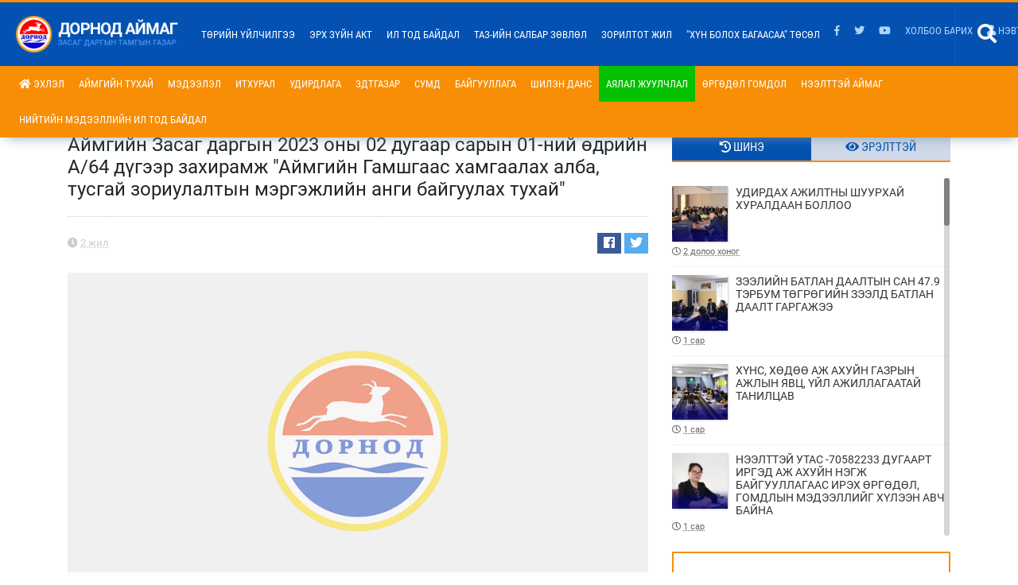

--- FILE ---
content_type: text/html; charset=UTF-8
request_url: https://dornod.gov.mn/n/1636
body_size: 13652
content:
<!DOCTYPE html>
<html lang="mn" prefix="og: http://ogp.me/ns#">

<head prefix="og: http://ogp.me/ns# fb: http://ogp.me/ns/fb# article: http://ogp.me/ns/article#">
    <title>Аймгийн Засаг даргын 2023 оны 02 дугаар сарын 01-ний өдрийн А/64 дүгээр захирамж...</title>
    <base href="https://dornod.gov.mn" />
    <meta http-equiv="X-UA-Compatible" content="IE=edge" />
    <meta name="viewport" content="width=device-width, initial-scale=1" />
    <meta name="description" content="Дорнод аймгийн Засаг Даргын Тамгын Газар" />
    <meta name="keywords" content="дорнод аймаг, чойбалсан хот, дорнод здтг, хэрлэн сум, dornod, choibalsan" />
    <link rel="shortcut icon" href="/favicon.ico" type="image/x-icon">
    <link rel="icon" href="/favicon.ico" type="image/x-icon">
    <meta property="fb:app_id" content="710897109359221" />
    <meta name="twitter:card" content="summary">
    <meta name="twitter:site" content="@dornod_gov_mn">
    <meta name="twitter:title" content="Аймгийн Засаг даргын 2023 оны 02 дугаар сарын 01-ний өдрийн А/64 дүгээр захирамж...">
    <meta name="twitter:creator" content="@dornod_gov_mn">
    <meta name="twitter:image:src" content="https://dornod.gov.mn/assets/img/misc/no_photo.png">
    <meta name="twitter:domain" content="dornod.gov.mn">
    
    <meta property="og:url" content="https://dornod.gov.mn/n/1636">
    <meta property="og:title" content="Аймгийн Засаг даргын 2023 оны 02 дугаар сарын 01-ний өдрийн А/64 дүгээр захирамж...">
    <meta property="og:type" content="website">
    <meta property="og:image" content="https://dornod.gov.mn/assets/img/misc/no_photo.png">
    <meta property="og:site_name" content="Дорнод аймаг">
    
    <meta name="robots" content="index, follow" />
    <meta name="_token" content="SgdQPBIRjqm4gn0fxoRT9WbrldyKgdaeeH3RiNrI" />
    <link href="https://dornod.gov.mn/assets/css/app.css" rel="stylesheet" />
        <script async src="https://www.googletagmanager.com/gtag/js?id=G-N4BBWP61LV"></script>
    <script>
        window.dataLayer = window.dataLayer || [];

        function gtag() {
            dataLayer.push(arguments);
        }
        gtag('js', new Date());
        gtag('config', 'G-N4BBWP61LV');

    </script>
    <!--[if lt IE 9]>
    <script src="https://oss.maxcdn.com/html5shiv/3.7.2/html5shiv.min.js"></script>
    <script src="https://oss.maxcdn.com/respond/1.4.2/respond.min.js"></script>
  <![endif]-->
</head>

<body>

    <header class="header" id="header">
    <nav class="navbar navbar-expand-md top-bar">
        <!-- Navbar links -->
        <div class="navbar-collapse main" id="main-menu">
            <!-- Logo -->
            <div class="d-flex justify-content-start logo-wrapper">
                <a class="navbar-brand" href="https://dornod.gov.mn">
                    <img src="https://dornod.gov.mn/assets/img/logo-top.png" class="img-fluid"/>
                </a>
            </div>
            <a href="#" id="open-menu"><i class="fa fa-bars"></i></a>
            <div class="d-flex justify-content-between menus"">
               
                <ul class="sf-menu main-menu" id="">
<li class="mid-235"><a href="/gs" target="">Төрийн үйлчилгээ</a></li>
<li class="mid-217"><a href="#" target="">Эрх зүйн акт</a><ul class="dropdown" id="">
<li class="mid-218"><a href="http://dornod.khural.mn/m/xebo" target="_blank">Тогтоол</a></li>
<li class="mid-219"><a href="/c/26" target="">Захирамж</a></li>
<li class="mid-282"><a href="/c/46" target="">Шуурхай хуралдааны тэмдэглэл</a></li>
<li class="mid-253"><a href="c/32" target="">Засаг захиргааны хэм хэмжээний акт</a></li>
<li class="mid-254"><a href="c/33" target="">Шийдвэрийн төсөлд санал өгөх</a></li>
<li class="mid-275"><a href="https://legalinfo.mn/mn" target="">Хууль тогтоомж, Засгийн газрын шийдвэр</a></li>
<li class="mid-251"><a href="http://www.legalinfo.mn" target="_blank">Эрх зүйн мэдээллийн систем</a></li>
<li class="mid-252"><a href="c/28" target="">Аймгийн Онцгой комиссын шийдвэр</a></li>
<li class="mid-276"><a href="/p/31" target="">Бусад эрх зүйн акт</a></li>
</ul>
</li>
<li class="mid-221"><a href="#" target="">Ил тод байдал</a><ul class="dropdown" id="">
<li class="mid-222"><a href="/c/13" target="">Үйл ажиллагааны ил тод байдал</a><ul class="dropdown" id="">
<li class="mid-294"><a href="https://dornod.gov.mn/c/53" target="">Хөгжлийн бодлого, төлөвлөлтийн баримт бичгийн хэрэгжилтийн тайлан</a></li>
</ul>
</li>
<li class="mid-223"><a href="#" target="">Хүний нөөцийн ил тод байдал</a><ul class="dropdown" id="">
<li class="mid-224"><a href="/c/16" target="">Хүний нөөцийн стратеги</a></li>
<li class="mid-280"><a href="https://dornod.gov.mn/c/47" target="">Хүний нөөцийн стратеги бодлого түүний хэрэгжилтийг хянаж үнэлэх</a></li>
<li class="mid-279"><a href="/p/37" target="">Төрийн жинхэнэ албан хаагчийн ажлын гүйцэтгэл</a></li>
<li class="mid-312"><a href="https://dornod.gov.mn/n/3380" target="_blank">Төрийн жинхэнэ албан хаагчдын гүйцэтгэлийн тайлан, үнэлгээ</a></li>
<li class="mid-277"><a href="https://dornod.gov.mn/p/32" target="">Төрийн албан хаагч, ажилтныг сонгон шалгаруулах журам</a></li>
<li class="mid-225"><a href="/c/17" target="">Ёс зүйн дүрэм</a></li>
<li class="mid-286"><a href="https://dornod.gov.mn/c/48" target="">"Нутгийн ирээдүй" төсөл</a></li>
</ul>
</li>
<li class="mid-291"><a href="https://www.tender.gov.mn/mn/plan/index" target="">Төлөвлөгөө</a></li>
<li class="mid-232"><a href="/c/15" target="">Төсөв санхүүгийн ил тод байдал</a></li>
<li class="mid-233"><a href="https://www.tender.gov.mn/mn/invitation?selGovernorId=141&selClientId=&tenderName=&tenderTypeId=&year=" target="_blank">Худалдан авах ажиллагааны ил тод байдал</a><ul class="dropdown" id="">
<li class="mid-290"><a href="https://www.tender.gov.mn/mn/rules/list?fbclid=IwAR1Prd29NnomrU8SSf15D9M3m9P3KLhgaqcTTd7N4W1cD3Y5zD9hQy-u10Y" target="">Журам</a></li>
<li class="mid-297"><a href="https://www.tender.gov.mn/mn/plan/index?year=2023&selGovernorId=141&selClientId=1481614303630&get=1&fbclid=IwAR2-Xp24MmepPixQgO5UbZwxEzv6g8Q8cnD0Kq5LLfgXppA9J6sgTkFTKsw" target="">Төлөвлөгөө</a></li>
<li class="mid-292"><a href="https://www.tender.gov.mn/mn/invitation?selGovernorId=141&selClientId=&tenderName=&tenderTypeId=&year=" target="_blank">Тендерийн урилга</a></li>
<li class="mid-293"><a href="http://surgalt.tender.gov.mn/" target="">Сургалт</a></li>
</ul>
</li>
<li class="mid-298"><a href="https://www.tender.gov.mn/mn/result/?year=2023&selGovernorId=141&selClientId=1481614303630&tenderCode=undefined&get=1" target="">Худалдан авах ажиллагаанд хийсэн үнэлгээ</a></li>
<li class="mid-299"><a href="https://dornod.gov.mn/c/59" target="">Тендерт шалгарсан болон шалгараагүй оролцогчийн талаарх товч мэдээлэл</a></li>
<li class="mid-300"><a href="https://www.tender.gov.mn/mn/bidder/blacklist" target="">Шалгарсан болон шалгараагүй хуулийн үндэслэл, шалтгаан</a></li>
<li class="mid-272"><a href="/p/29" target="">Уул уурхайн ил тод байдал</a></li>
<li class="mid-234"><a href="https://report.dornod.gov.mn" target="_blank">Хөрөнгө оруулалтын хяналт, гүйцэтгэл</a></li>
<li class="mid-237"><a href="c/31" target="">Авлигын эсрэг үйл ажиллагаа</a></li>
<li class="mid-301"><a href="https://dornod.gov.mn/c/58" target="">Төсвийн хөрөнгийн ашиглалт болон түүнийг ашиглалтаас гаргах, ашиглалтаас гаргаснаас орсон орлогын талаарх мэдээлэл</a></li>
</ul>
</li>
<li class="mid-231"><a href="/c/22" target="">ТАЗ-ийн салбар зөвлөл</a><ul class="dropdown" id="">
<li class="mid-226"><a href="https://csc.gov.mn/content/647990e4d65b4a8b88ae5e5f?fbclid=IwAR3pLQSykPPRRawI0TOkR4zY6cjsGj6AnMAQ5RcN-64OlH1IpihOsr-FNRE" target="_blank">Нөөцөд бүртгэгдсэн иргэдийн жагсаалт</a></li>
<li class="mid-227"><a href="https://exam.csc.gov.mn/" target="_blank">Төрийн албаны ерөнхий шалгалт</a></li>
<li class="mid-228"><a href="https://hh.csc.gov.mn/?sector_id=02001038&offset=1&limit=10&fbclid=IwAR1bkhsfR9VtYaiZZve1aqMGpUQWyvaPJavvlMdHCaYDtaDGPnjVahTA1JM" target="_blank">Төрийн албаны тусгай шалгалт</a></li>
<li class="mid-229"><a href="https://dornod.gov.mn/c/39" target="_blank">Төрийн жинхэнэ албан хаагчийг шилжүүлэх, сэлгэн ажиллуулах тухай зар</a></li>
<li class="mid-239"><a href="https://csc.gov.mn/detailList/63cf9eb9717cd0045cad0c74?fbclid=IwAR3_cqsphpf0FWoJWsCPs1WrD2bIQ1t0uGoHMb_CH2xhburmxMh_UtXvQQY" target="_blank">Батлагдсан албан тушаалын тодорхойлолт</a></li>
</ul>
</li>
<li class="mid-262"><a href="/c/37" target="">Зорилтот жил</a></li>
<li class="mid-302"><a href="https://dornod.gov.mn/c/60" target="_blank">"Хүн болох багаасаа" төсөл</a></li>
</ul>

                
                <ul class="sf-menu second-menu navbar-nav right justify-content-end">
                                            <li class="nav-item">
                            <a class="nav-link" href="https://www.facebook.com/dornod.gov.mn" target="_blank"><i class="fab fa-facebook-f"></i></a>
                        </li>
                        <li class="nav-item">
                            <a class="nav-link" href="https://twitter.com" target="_blank"><i class="fab fa-twitter"></i></a>
                        </li>
                        <li class="nav-item">
                            <a class="nav-link" href="https://youtube.com" target="_blank"><i class="fab fa-youtube"></i></a>
                        </li>
                        <li class="nav-item">
                            <a class="nav-link" href="/p/12">Холбоо барих</a>
                        </li>
                                                                    <li class="nav-item">
                                <a class="nav-link" href="https://dornod.gov.mn/login"><i class="fa fa-user"></i> Нэвтрэх</a>
                            </li>
                                        </ul>
                <form id="logout-form-top" action="https://dornod.gov.mn/logout" method="POST" style="display: none;">
                            <input type="hidden" name="_token" value="SgdQPBIRjqm4gn0fxoRT9WbrldyKgdaeeH3RiNrI">
                        </form>

                <div class="search">
                    <a class="search--button" id="search-open" href="/x"><i class="fas fa-search"></i></a>
                </div>
            </div>
        </div>
       
    </nav>

    <nav id="main-nav" class="d-xl-block d-lg-block d-md-none d-sm-none d-none">
        <div class="container-fluid">
            <ul class="sf-menu main-menu" id="mainmenu">
<li class="mid-59"><a href="/" target=""><i class="fa fa-home"></i> Эхлэл</a></li>
<li class="mid-190"><a href="#" target="">Аймгийн тухай</a><ul class="dropdown" id="">
<li class="mid-191"><a href="/p/3" target="">Аймгийн түүх</a></li>
<li class="mid-192"><a href="/p/4" target="">Танилцуулга</a></li>
<li class="mid-193"><a href="/p/5" target="">Есөн гайхамшиг</a></li>
<li class="mid-194"><a href="/p/6" target="">Алдартнууд</a></li>
</ul>
</li>
<li class="mid-195"><a href="#" target="">Мэдээлэл</a><ul class="dropdown" id="">
<li class="mid-196"><a href="/c/8" target="">Үйл явдлын мэдээ</a></li>
<li class="mid-197"><a href="/c/9" target="">Уулзалт, хурлын мэдээ</a></li>
<li class="mid-198"><a href="/c/10" target="">Ярилцлага</a></li>
<li class="mid-199"><a href="/c/11" target="">Гадаад харилцаа</a></li>
<li class="mid-303"><a href="Dornod.gov.mn" target="_blank">Хөрөнгө оруулалтын ажлын мэдээлэл</a></li>
<li class="mid-200"><a href="/c/12" target="">Шуурхайн үүрэг даалгавар</a></li>
<li class="mid-257"><a href="https://dornod.gov.mn/c/49" target="">Хот болон газар зохион байгууллалтын төлөвлөлт, түүнд нэмэлт, өөрчлөлт оруулах шийдвэрийн явцын талаарх мэдээлэл</a></li>
</ul>
</li>
<li class="mid-201"><a href="http://dornod.khural.mn/" target="_blank">ИТХурал</a></li>
<li class="mid-202"><a href="#" target="">Удирдлага</a><ul class="dropdown" id="">
<li class="mid-203"><a href="/p/7" target="">Засаг дарга</a></li>
<li class="mid-240"><a href="#" target="">Засаг даргын орлогч</a><ul class="dropdown" id="">
<li class="mid-204"><a href="/p/8" target="">Засаг даргын орлогч Ч.Ганбат</a></li>
</ul>
</li>
<li class="mid-241"><a href="p/10" target="">Тамгын газрын дарга</a></li>
</ul>
</li>
<li class="mid-208"><a href="#" target="">ЗДТГазар</a><ul class="dropdown" id="">
<li class="mid-295"><a href="https://drive.google.com/file/d/14gBl1vkmmBPUD90dkwIGAfFmqGM-Ql-t/view?usp=sharing" target="">ISO</a></li>
<li class="mid-270"><a href="/p/28" target="">Үйл ажиллагааны стратегийн зорилго, зорилт</a></li>
<li class="mid-296"><a href="https://dornod.gov.mn/c/55" target="">Дорнод аймгийн ЗДТГ-ын эзэмшиж байгаа газрын мэдээлэл</a></li>
<li class="mid-242"><a href="p/14" target="">Төрийн захиргааны удирдлагын хэлтэс</a><ul class="dropdown" id="">
<li class="mid-248"><a href="p/20" target="">Төрийн үйлчилгээ мэдээллийн төв</a></li>
</ul>
</li>
<li class="mid-243"><a href="p/15" target="">Хөгжлийн бодлого төлөвлөлт, хөрөнгө оруулалтын хэлтэс</a></li>
<li class="mid-258"><a href="p/23" target="">Хууль эрх зүйн хэлтэс</a><ul class="dropdown" id="">
<li class="mid-259"><a href="p/22" target="">Архивын тасаг</a></li>
</ul>
</li>
<li class="mid-246"><a href="p/18" target="">Хяналт-шинжилгээ, үнэлгээний хэлтэс</a></li>
<li class="mid-244"><a href="p/16" target="">Нийгмийн бодлогын хэлтэс</a></li>
<li class="mid-245"><a href="p/17" target="">Санхүү, төрийн сангийн хэлтэс</a></li>
<li class="mid-247"><a href="p/19" target="">Цэргийн штаб</a></li>
<li class="mid-249"><a href="p/21" target="">Аж ахуйн алба</a></li>
</ul>
</li>
<li class="mid-210"><a href="/s" target="">Сумд</a></li>
<li class="mid-214"><a href="#" target="">Байгууллага</a><ul class="dropdown" id="">
<li class="mid-215"><a href="/a" target="">Агентлагууд</a></li>
<li class="mid-255"><a href="c/34" target="">Орон нутгийн өмчит байгууллага</a></li>
</ul>
</li>
<li class="mid-211"><a href="#" target="">Шилэн данс</a><ul class="dropdown" id="">
<li class="mid-212"><a href="https://shilendans.gov.mn/organization/4550?group=6" target="_blank">Төсвийн ерөнхийлөн захирагч</a></li>
<li class="mid-213"><a href="https://shilendans.gov.mn/organization/4550?group=117" target="_blank">Аймгийн Засаг даргын Тамгын газар</a></li>
</ul>
</li>
<li class="mid-216"><a href="http://www.travel.dornod.gov.mn/" target="_blank">Аялал жуулчлал</a></li>
<li class="mid-260"><a href="https://dornod.gov.mn/f/s1" target="_blank">Өргөдөл гомдол</a><ul class="dropdown" id="">
<li class="mid-281"><a href="https://dornod.gov.mn/c/45" target="">Өргөдөл гомдлын тайлан</a></li>
</ul>
</li>
<li class="mid-263"><a href="/c/38" target="">Нээлттэй аймаг</a><ul class="dropdown" id="">
<li class="mid-287"><a href="/c/50" target="">"Нээлттэй аймаг" хөтөлбөр</a></li>
<li class="mid-288"><a href="https://dornod.gov.mn/c/51" target="">"Нээлттэй сум" хөтөлбөр</a></li>
<li class="mid-289"><a href="https://dornod.gov.mn/c/52" target="">Нээлттэй ажлын байр</a></li>
</ul>
</li>
<li class="mid-305"><a href="Dornod.gov.mn" target="_blank">НИЙТИЙН МЭДЭЭЛЛИЙН ИЛ ТОД БАЙДАЛ</a><ul class="dropdown" id="">
<li class="mid-306"><a href="https://dornod.gov.mn/c/62" target="">Чиг үүрэг, үйл ажиллагааны стратеги, зохион байгуулалтын талаарх мэдээллийн ил тод, нээлттэй байдал</a></li>
<li class="mid-308"><a href="https://dornod.gov.mn/c/63" target="">Хүний нөөцийн талаарх мэдээллийн ил тод, нээлттэй байдал</a></li>
<li class="mid-309"><a href="https://dornod.gov.mn/c/64" target="">Төсөв, санхүү, худалдан авах ажиллагааны талаарх мэдээллийн ил тод, нээлттэй байдал</a></li>
<li class="mid-310"><a href="https://dornod.gov.mn/c/65" target="">Үзүүлж байгаа үйлчилгээний талаар дараах мэдээллийг байнга ил тод, нээлттэй байдал</a></li>
<li class="mid-311"><a href="https://dornod.gov.mn/c/66" target="">Бусад мэдээллийн ил тод, нээлттэй байдал</a></li>
</ul>
</li>
</ul>
        </div>
    </nav>

</header>
<div class="header-space"></div>
    <div class="content-wrapper">
        <div class="container">
            <div class="row">
                <div class="col-xl-8 col-lg-8" id="left-column">

                    
                    
                    
<div class="single-item-show">
    
    <h2 class="page-title">Аймгийн Засаг даргын 2023 оны 02 дугаар сарын 01-ний өдрийн А/64 дүгээр захирамж &quot;Аймгийн Гамшгаас хамгаалах алба, тусгай зориулалтын мэргэжлийн анги байгуулах тухай&quot;</h2>
    <div class="news-meta mb-4">
      <div class="row">
        <div class="col-md-6 col-sm-6 col-6">
          <span class="news-date"><i class="fa fa-clock"></i> <abbr class="timeago" title="2023-02-01 18:30:51">2 жил</abbr>  </span>
        </div>
        <div class="col-md-6 col-sm-6 col-6">
            <ul class="news-share">
                <li class="facebook"><a rel="facebook" data-toggle="tooltip" data-placement="top" href="https://www.facebook.com/sharer/sharer.php?u=https://dornod.gov.mn/n/1636" class="share-this-news with-tooltip"><i class="fab fa-facebook"></i></a></li>
                <li class="twitter"><a rel="twitter" data-toggle="tooltip" data-placement="top" href="https://twitter.com/intent/tweet?text=Аймгийн Засаг даргын 2023 оны 02 дугаар сарын 01-ний өдрийн А/64 дүгээр захирамж "Аймгийн Гамшгаас хамгаалах алба, тусгай зориулалтын мэргэжлийн анги байгуулах тухай"&url=https://dornod.gov.mn/n/1636" class="share-this-news with-tooltip"><i class="fab fa-twitter"></i></a></li>
            </ul>
        </div>
      </div>
    </div>

            <div class="content-image mb-4">
            <img src="https://dornod.gov.mn/assets/img/misc/no_photo.png" alt="Аймгийн Засаг даргын 2023 оны 02 дугаар сарын 01-ний өдрийн А/64 дүгээр захирамж &quot;Аймгийн Гамшгаас хамгаалах алба, тусгай зориулалтын мэргэжлийн анги байгуулах тухай&quot;" class="img-fluid">
        </div>
    
    <div class="item-detail-text mb-4">
      <p><img src="https://dornod.gov.mn/storage/uploads/news_inside/NewFolder/NewFolder/NewFolder/230208-230438.png" alt="" /></p>
    </div>
    
    <div class="mb-4">
        <div class="share-box">
    <ul>
        <li>Түгээх:</li>
        <li class="fb">
            <a href="https://www.facebook.com/sharer/sharer.php?u=https://dornod.gov.mn/n/1636" class="share-this-news">
                <i class="fab fa-facebook-f"></i>
            </a>
        </li>
        <li class="tw">
            <a href="https://twitter.com/intent/tweet?text=https://dornod.gov.mn/n/1636" class="share-this-news">
                <i class="fab fa-twitter"></i>
            </a>
        </li>
        <li class="in">
            <a href="https://www.linkedin.com/shareArticle?url=https://dornod.gov.mn/n/1636" class="share-this-news">
                <i class="fab fa-linkedin"></i>
            </a>
        </li>
        <li class="gp">
            <a href="https://plus.google.com/share?url=https://dornod.gov.mn/n/1636" class="share-this-news">
                <i class="fab fa-google-plus"></i>
            </a>
        </li>
        <li class="print">
            <a href="#" class="print-this-news">
                <i class="fa fa-print"></i>
            </a>
        </li>
    </ul>
</div>    </div>

    <div class="mb-4">      
      <div class="fb-comments" data-href="https://dornod.gov.mn/n/1636" data-width="100%" data-numposts="10"></div>
    </div>

</div>


                </div>
                <div id="right-column" class="col-xl-4 col-lg-4 d-none d-sm-none d-md-none d-lg-block d-xl-block">

                    
                    <div class="block-item">
                        <ul class="tabHead">
    <li class="active"><a href="#news-latest" title="Шинэ"><i class="fa fa-history"></i> <span>Шинэ</span></a></li>
    <li><a href="#news-popular" title="Эрэлттэй"><i class="fa fa-eye"></i> <span>Эрэлттэй</span></a></li>
    <!--<li><a href="#comments-count" title="Их сэтгэгдэлтэй"><span class="fa fa-comments-o"></span> Их сэтгэгдэлтэй</a></li>-->
</ul>

<div class="tabContents nocontent">

    <div class="tab-content" id="news-latest">

        <ul class="news-tabl-list news-tab-scroll" id="news-latest-scroll">
                        <li>
                <a href="https://dornod.gov.mn/n/3500" title="УДИРДАХ АЖИЛТНЫ ШУУРХАЙ ХУРАЛДААН БОЛЛОО" class="nocontent">
                    <img src="https://dornod.gov.mn/storage/uploads/news/202512/592877596_1208731721396245_1559911130421516140_n692e361ce7bcf_sm.jpg">
                    УДИРДАХ АЖИЛТНЫ ШУУРХАЙ ХУРАЛДААН БОЛЛОО
                    <br>
                    <span class="m">
				        <i class="far fa-clock"></i> <abbr class="timeago" title="2025-12-02 08:37:12">2 долоо хоног</abbr>
			        </span>
                </a>
            </li>
                        <li>
                <a href="https://dornod.gov.mn/n/3491" title="ЗЭЭЛИЙН БАТЛАН ДААЛТЫН САН 47.9 ТЭРБУМ ТӨГРӨГИЙН ЗЭЭЛД БАТЛАН ДААЛТ ГАРГАЖЭЭ" class="nocontent">
                    <img src="https://dornod.gov.mn/storage/uploads/news/202511/zeelin690c083945639_sm.jpg">
                    ЗЭЭЛИЙН БАТЛАН ДААЛТЫН САН 47.9 ТЭРБУМ ТӨГРӨГИЙН ЗЭЭЛД БАТЛАН ДААЛТ ГАРГАЖЭЭ
                    <br>
                    <span class="m">
				        <i class="far fa-clock"></i> <abbr class="timeago" title="2025-11-06 10:28:49">1 сар</abbr>
			        </span>
                </a>
            </li>
                        <li>
                <a href="https://dornod.gov.mn/n/3490" title="ХҮНС, ХӨДӨӨ АЖ АХУЙН ГАЗРЫН  АЖЛЫН ЯВЦ, ҮЙЛ АЖИЛЛАГААТАЙ ТАНИЛЦАВ" class="nocontent">
                    <img src="https://dornod.gov.mn/storage/uploads/news/202511/huduu_aj_ahui690c07da32a3a_sm.jpg">
                    ХҮНС, ХӨДӨӨ АЖ АХУЙН ГАЗРЫН  АЖЛЫН ЯВЦ, ҮЙЛ АЖИЛЛАГААТАЙ ТАНИЛЦАВ
                    <br>
                    <span class="m">
				        <i class="far fa-clock"></i> <abbr class="timeago" title="2025-11-06 10:27:13">1 сар</abbr>
			        </span>
                </a>
            </li>
                        <li>
                <a href="https://dornod.gov.mn/n/3489" title="НЭЭЛТТЭЙ УТАС -70582233 ДУГААРТ ИРГЭД АЖ АХУЙН НЭГЖ БАЙГУУЛЛАГААС ИРЭХ ӨРГӨДӨЛ, ГОМДЛЫН МЭДЭЭЛЛИЙГ ХҮЛЭЭН АВЧ БАЙНА" class="nocontent">
                    <img src="https://dornod.gov.mn/storage/uploads/news/202511/2233690c077909f34_sm.jpg">
                    НЭЭЛТТЭЙ УТАС -70582233 ДУГААРТ ИРГЭД АЖ АХУЙН НЭГЖ БАЙГУУЛЛАГААС ИРЭХ ӨРГӨДӨЛ, ГОМДЛЫН МЭДЭЭЛЛИЙГ ХҮЛЭЭН АВЧ БАЙНА
                    <br>
                    <span class="m">
				        <i class="far fa-clock"></i> <abbr class="timeago" title="2025-11-06 10:23:32">1 сар</abbr>
			        </span>
                </a>
            </li>
                        <li>
                <a href="https://dornod.gov.mn/n/3493" title="ХҮН АМ, ОРОН СУУЦНЫ ЗАВСРЫН ТООЛЛОГО – 2025" class="nocontent">
                    <img src="https://dornod.gov.mn/storage/uploads/news/202511/hun_am690c08dc9e540_sm.jpg">
                    ХҮН АМ, ОРОН СУУЦНЫ ЗАВСРЫН ТООЛЛОГО – 2025
                    <br>
                    <span class="m">
				        <i class="far fa-clock"></i> <abbr class="timeago" title="2025-11-05 10:31:41">1 сар</abbr>
			        </span>
                </a>
            </li>
                        <li>
                <a href="https://dornod.gov.mn/n/3492" title="ӨВС, ТЭЖЭЭЛИЙН БЭЛТГЭЛ, ХАДГАЛАЛТ ХАМГААЛАЛТЫН БАЙДАЛТАЙ ТАНИЛЦЛАА" class="nocontent">
                    <img src="https://dornod.gov.mn/storage/uploads/news/202511/ubs690c088a9b00b_sm.jpg">
                    ӨВС, ТЭЖЭЭЛИЙН БЭЛТГЭЛ, ХАДГАЛАЛТ ХАМГААЛАЛТЫН БАЙДАЛТАЙ ТАНИЛЦЛАА
                    <br>
                    <span class="m">
				        <i class="far fa-clock"></i> <abbr class="timeago" title="2025-11-05 10:30:39">1 сар</abbr>
			        </span>
                </a>
            </li>
                        <li>
                <a href="https://dornod.gov.mn/n/3495" title="СЭЛГЭН АЖИЛЛУУЛАХ" class="nocontent">
                    <img src="https://dornod.gov.mn/storage/uploads/news/202511/348361075_2798480510294901_5824769665227268669_n65e156d047ded67983a1b174ef691143001884b_sm.jpg">
                    СЭЛГЭН АЖИЛЛУУЛАХ
                    <br>
                    <span class="m">
				        <i class="far fa-clock"></i> <abbr class="timeago" title="2025-11-02 09:38:58">1 сар</abbr>
			        </span>
                </a>
            </li>
                        <li>
                <a href="https://dornod.gov.mn/n/3494" title="СЭЛГЭН АЖИЛЛУУЛАХ ЗАР" class="nocontent">
                    <img src="https://dornod.gov.mn/storage/uploads/news/202511/348361075_2798480510294901_5824769665227268669_n65e156d047ded67983a1b174ef6911403952fca_sm.jpg">
                    СЭЛГЭН АЖИЛЛУУЛАХ ЗАР
                    <br>
                    <span class="m">
				        <i class="far fa-clock"></i> <abbr class="timeago" title="2025-11-02 09:09:40">1 сар</abbr>
			        </span>
                </a>
            </li>
                        <li>
                <a href="https://dornod.gov.mn/n/3499" title="АЙМГИЙН ЗАСАГ ДАРГЫН ЗАХИРАМЖ 11 ДҮГЭЭР САР" class="nocontent">
                    <img src="https://dornod.gov.mn/storage/uploads/news/202511/348361075_2798480510294901_5824769665227268669_n65e156d047ded67983a1b174ef692918b287d78_sm.jpg">
                    АЙМГИЙН ЗАСАГ ДАРГЫН ЗАХИРАМЖ 11 ДҮГЭЭР САР
                    <br>
                    <span class="m">
				        <i class="far fa-clock"></i> <abbr class="timeago" title="2025-11-01 11:11:45">1 сар</abbr>
			        </span>
                </a>
            </li>
                        <li>
                <a href="https://dornod.gov.mn/n/3488" title="УДИРДАХ АЖИЛТНЫ ШУУРХАЙ ХУРАЛДААН БОЛЛОО" class="nocontent">
                    <img src="https://dornod.gov.mn/storage/uploads/news/202510/565663537_1175221854747232_8974825553833238387_n68f5f3b64d845_sm.jpg">
                    УДИРДАХ АЖИЛТНЫ ШУУРХАЙ ХУРАЛДААН БОЛЛОО
                    <br>
                    <span class="m">
				        <i class="far fa-clock"></i> <abbr class="timeago" title="2025-10-20 16:31:38">1 сар</abbr>
			        </span>
                </a>
            </li>
                        <li>
                <a href="https://dornod.gov.mn/n/3483" title="ДОРНОД АЙМАГТ БҮХ НИЙТИЙН ЦАХИМ УР ЧАДВАРЫГ ДЭЭШЛҮҮЛЭХ V  ШАТНЫ АЯНЫ НЭЭЛТ БОЛЛОО" class="nocontent">
                    <img src="https://dornod.gov.mn/storage/uploads/news/202510/565303242_1175131951422889_6740538527151295502_n68f5edfc8602b_sm.jpg">
                    ДОРНОД АЙМАГТ БҮХ НИЙТИЙН ЦАХИМ УР ЧАДВАРЫГ ДЭЭШЛҮҮЛЭХ V  ШАТНЫ АЯНЫ НЭЭЛТ БОЛЛОО
                    <br>
                    <span class="m">
				        <i class="far fa-clock"></i> <abbr class="timeago" title="2025-10-20 16:07:26">1 сар</abbr>
			        </span>
                </a>
            </li>
                        <li>
                <a href="https://dornod.gov.mn/n/3482" title="&quot;DIGITAL FIRST&quot; АЯНЫ ХҮРЭЭНД ТӨРИЙН ЦАХИМ ҮЙЛЧИЛГЭЭГ ТӨРИЙН АНХАН ШАТНЫ НЭГЖҮҮДЭД ХЭРЭГЖҮҮЛЭХЭД АНХААРНА" class="nocontent">
                    <img src="https://dornod.gov.mn/storage/uploads/news/202510/566310924_1175164761419608_5651243644855273481_n68f5edbc0b97f_sm.jpg">
                    &quot;DIGITAL FIRST&quot; АЯНЫ ХҮРЭЭНД ТӨРИЙН ЦАХИМ ҮЙЛЧИЛГЭЭГ ТӨРИЙН АНХАН ШАТНЫ НЭГЖҮҮДЭД ХЭРЭГЖҮҮЛЭХЭД АНХААРНА
                    <br>
                    <span class="m">
				        <i class="far fa-clock"></i> <abbr class="timeago" title="2025-10-20 16:06:43">1 сар</abbr>
			        </span>
                </a>
            </li>
                        <li>
                <a href="https://dornod.gov.mn/n/3481" title="ОНЦГОЙ БАЙДЛЫН ГАЗАРТ ЭРЭН ХАЙХ АВРАХ АЖИЛЛАГААНД ЗОРИУЛЖ 34.9 САЯ ТӨГРӨГИЙН ҮНЭ БҮХИЙ ТОНОГ ТӨХӨӨРӨМЖИЙГ ХҮЛЭЭЛГЭН ӨГЛӨӨ" class="nocontent">
                    <img src="https://dornod.gov.mn/storage/uploads/news/202510/568763541_1175183641417720_5486996286779976139_n68f5ed7cbbe71_sm.jpg">
                    ОНЦГОЙ БАЙДЛЫН ГАЗАРТ ЭРЭН ХАЙХ АВРАХ АЖИЛЛАГААНД ЗОРИУЛЖ 34.9 САЯ ТӨГРӨГИЙН ҮНЭ БҮХИЙ ТОНОГ ТӨХӨӨРӨМЖИЙГ ХҮЛЭЭЛГЭН ӨГЛӨӨ
                    <br>
                    <span class="m">
				        <i class="far fa-clock"></i> <abbr class="timeago" title="2025-10-20 16:05:18">1 сар</abbr>
			        </span>
                </a>
            </li>
                        <li>
                <a href="https://dornod.gov.mn/n/3480" title="ХАВИРГА-АРХАШААТ БООМТООР “ИСТАНА” МАРКИЙН АВТО МАШИНЫГ ТҮР ХУГАЦААНД НЭВТРҮҮЛЭХЭЭР БОЛЛОО" class="nocontent">
                    <img src="https://dornod.gov.mn/storage/uploads/news/202510/565191506_1175202268082524_6902632542955296829_n68f5ed3ae7090_sm.jpg">
                    ХАВИРГА-АРХАШААТ БООМТООР “ИСТАНА” МАРКИЙН АВТО МАШИНЫГ ТҮР ХУГАЦААНД НЭВТРҮҮЛЭХЭЭР БОЛЛОО
                    <br>
                    <span class="m">
				        <i class="far fa-clock"></i> <abbr class="timeago" title="2025-10-20 16:03:01">1 сар</abbr>
			        </span>
                </a>
            </li>
                        <li>
                <a href="https://dornod.gov.mn/n/3486" title="“ТУГ ЧИНГИСИЙН СҮМИЙН ТҮҮХИЙГ ТОДРУУЛАХУЙ” НОМЫН НЭЭЛТ БОЛЛОО" class="nocontent">
                    <img src="https://dornod.gov.mn/storage/uploads/news/202510/561622033_1171775425091875_5696135587044298874_n68f5ef185f332_sm.jpg">
                    “ТУГ ЧИНГИСИЙН СҮМИЙН ТҮҮХИЙГ ТОДРУУЛАХУЙ” НОМЫН НЭЭЛТ БОЛЛОО
                    <br>
                    <span class="m">
				        <i class="far fa-clock"></i> <abbr class="timeago" title="2025-10-17 16:11:55">1 сар</abbr>
			        </span>
                </a>
            </li>
                        <li>
                <a href="https://dornod.gov.mn/n/3485" title="СЭРЭМЖЛҮҮЛЭГ ‼️‼️" class="nocontent">
                    <img src="https://dornod.gov.mn/storage/uploads/news/202510/562397756_1171886215080796_3301355438098529527_n68f5eebed842e_sm.jpg">
                    СЭРЭМЖЛҮҮЛЭГ ‼️‼️
                    <br>
                    <span class="m">
				        <i class="far fa-clock"></i> <abbr class="timeago" title="2025-10-17 16:10:52">1 сар</abbr>
			        </span>
                </a>
            </li>
                        <li>
                <a href="https://dornod.gov.mn/n/3484" title="ЦЭРГИЙН АЛБАНД ТАТАГДСАН ЗАЛУУСАА ҮДЛЭЭ" class="nocontent">
                    <img src="https://dornod.gov.mn/storage/uploads/news/202510/561428416_1172502405019177_3889549897035750497_n68f5ee6bb2572_sm.jpg">
                    ЦЭРГИЙН АЛБАНД ТАТАГДСАН ЗАЛУУСАА ҮДЛЭЭ
                    <br>
                    <span class="m">
				        <i class="far fa-clock"></i> <abbr class="timeago" title="2025-10-17 16:09:19">1 сар</abbr>
			        </span>
                </a>
            </li>
                        <li>
                <a href="https://dornod.gov.mn/n/3487" title="НЭЭЛТТЭЙ УТАС -70582233 ДУГААРТ ИРГЭД АЖ АХУЙН НЭГЖ БАЙГУУЛЛАГААС ИРЭХ ӨРГӨДӨЛ, ГОМДЛЫН МЭДЭЭЛЛИЙГ ХҮЛЭЭН АВЧ БАЙНА" class="nocontent">
                    <img src="https://dornod.gov.mn/storage/uploads/news/202510/561338827_1171545541781530_2382916362272829947_n68f5f0048eabf_sm.jpg">
                    НЭЭЛТТЭЙ УТАС -70582233 ДУГААРТ ИРГЭД АЖ АХУЙН НЭГЖ БАЙГУУЛЛАГААС ИРЭХ ӨРГӨДӨЛ, ГОМДЛЫН МЭДЭЭЛЛИЙГ ХҮЛЭЭН АВЧ БАЙНА
                    <br>
                    <span class="m">
				        <i class="far fa-clock"></i> <abbr class="timeago" title="2025-10-16 16:13:15">2 сар</abbr>
			        </span>
                </a>
            </li>
                        <li>
                <a href="https://dornod.gov.mn/n/3455" title="АЙМГИЙН ОНЦГОЙ КОМИСС ХУРАЛДЛАА" class="nocontent">
                    <img src="https://dornod.gov.mn/storage/uploads/news/202510/559005341_1169325028670248_3768834549655042004_n68eda87a45668_sm.jpg">
                    АЙМГИЙН ОНЦГОЙ КОМИСС ХУРАЛДЛАА
                    <br>
                    <span class="m">
				        <i class="far fa-clock"></i> <abbr class="timeago" title="2025-10-13 16:31:58">2 сар</abbr>
			        </span>
                </a>
            </li>
                        <li>
                <a href="https://dornod.gov.mn/n/3454" title="УДИРДАХ АЖИЛТНЫ ШУУРХАЙ ХУРАЛДААН БОЛЛОО" class="nocontent">
                    <img src="https://dornod.gov.mn/storage/uploads/news/202510/shuurhai68eda7ff595fc_sm.jpg">
                    УДИРДАХ АЖИЛТНЫ ШУУРХАЙ ХУРАЛДААН БОЛЛОО
                    <br>
                    <span class="m">
				        <i class="far fa-clock"></i> <abbr class="timeago" title="2025-10-13 13:29:23">2 сар</abbr>
			        </span>
                </a>
            </li>
                        <li>
                <a href="https://dornod.gov.mn/n/3457" title="ТЭРБУМ МОД&quot; ҮНДЭСНИЙ ХӨДӨЛГӨӨНИЙ ХҮРЭЭНД БАЯН-УУЛ СУМАНД ДӨРВӨН МЯНГАН МОД ТАРИЛАА" class="nocontent">
                    <img src="https://dornod.gov.mn/storage/uploads/news/202510/564615006_1168384198764331_4313125984959816286_n68eda9da72467_sm.jpg">
                    ТЭРБУМ МОД&quot; ҮНДЭСНИЙ ХӨДӨЛГӨӨНИЙ ХҮРЭЭНД БАЯН-УУЛ СУМАНД ДӨРВӨН МЯНГАН МОД ТАРИЛАА
                    <br>
                    <span class="m">
				        <i class="far fa-clock"></i> <abbr class="timeago" title="2025-10-13 09:38:03">2 сар</abbr>
			        </span>
                </a>
            </li>
                        <li>
                <a href="https://dornod.gov.mn/n/3456" title="БАЯН-УУЛ СУМАНД 70ГА МОД ҮРЖҮҮЛГИЙН ГАЗРЫН НЭЭЛТ БОЛЖ, 57 ОЙН НӨХӨРЛӨЛ, ИРГЭНТЭЙ ХАМТРАН АЖИЛЛАХ САНАМЖ БИЧГИЙГ БАЙГУУЛЛАА" class="nocontent">
                    <img src="https://dornod.gov.mn/storage/uploads/news/202510/560097846_1169070222029062_2588723974113390634_n68eda9528afa5_sm.jpg">
                    БАЯН-УУЛ СУМАНД 70ГА МОД ҮРЖҮҮЛГИЙН ГАЗРЫН НЭЭЛТ БОЛЖ, 57 ОЙН НӨХӨРЛӨЛ, ИРГЭНТЭЙ ХАМТРАН АЖИЛЛАХ САНАМЖ БИЧГИЙГ БАЙГУУЛЛАА
                    <br>
                    <span class="m">
				        <i class="far fa-clock"></i> <abbr class="timeago" title="2025-10-13 09:33:49">2 сар</abbr>
			        </span>
                </a>
            </li>
                        <li>
                <a href="https://dornod.gov.mn/n/3459" title="МАНЛАЙЛАГЧ ХҮҮХДҮҮДЭД ШАГНАЛ ГАРДУУЛЛАА" class="nocontent">
                    <img src="https://dornod.gov.mn/storage/uploads/news/202510/558223142_1166587478944003_3648072961432480278_n68edaba96c832_sm.jpg">
                    МАНЛАЙЛАГЧ ХҮҮХДҮҮДЭД ШАГНАЛ ГАРДУУЛЛАА
                    <br>
                    <span class="m">
				        <i class="far fa-clock"></i> <abbr class="timeago" title="2025-10-10 15:43:56">2 сар</abbr>
			        </span>
                </a>
            </li>
                        <li>
                <a href="https://dornod.gov.mn/n/3461" title="ХҮҮХДИЙН БАЙГУУЛЛАГЫН ТҮҮХТ 100 ЖИЛИЙН ОЙН ХҮНДЭТГЭЛИЙН ЖАГСААЛ БОЛЛОО" class="nocontent">
                    <img src="https://dornod.gov.mn/storage/uploads/news/202510/558860213_1166368278965923_7760319105105319869_n68edefdbd7cf1_sm.jpg">
                    ХҮҮХДИЙН БАЙГУУЛЛАГЫН ТҮҮХТ 100 ЖИЛИЙН ОЙН ХҮНДЭТГЭЛИЙН ЖАГСААЛ БОЛЛОО
                    <br>
                    <span class="m">
				        <i class="far fa-clock"></i> <abbr class="timeago" title="2025-10-10 14:37:36">2 сар</abbr>
			        </span>
                </a>
            </li>
                        <li>
                <a href="https://dornod.gov.mn/n/3460" title="МОНГОЛ УЛСАД ХҮҮХДИЙН БАЙГУУЛЛАГА, ХӨДӨЛГӨӨН ҮҮСЭЖ ХӨГЖСӨНИЙ 100 ЖИЛИЙН ОЙН БАЯРЫН ХУРАЛ, ХҮНДЭТГЭЛИЙН ТОГЛОЛТ БОЛЛОО" class="nocontent">
                    <img src="https://dornod.gov.mn/storage/uploads/news/202510/559276415_1166538788948872_82154675011774627_n68edac0e09e63_sm.jpg">
                    МОНГОЛ УЛСАД ХҮҮХДИЙН БАЙГУУЛЛАГА, ХӨДӨЛГӨӨН ҮҮСЭЖ ХӨГЖСӨНИЙ 100 ЖИЛИЙН ОЙН БАЯРЫН ХУРАЛ, ХҮНДЭТГЭЛИЙН ТОГЛОЛТ БОЛЛОО
                    <br>
                    <span class="m">
				        <i class="far fa-clock"></i> <abbr class="timeago" title="2025-10-10 09:47:38">2 сар</abbr>
			        </span>
                </a>
            </li>
                        <li>
                <a href="https://dornod.gov.mn/n/3458" title="“ХҮҮХДИЙН БАЙГУУЛЛАГЫН ТҮҮХЭН ТАНХИМ”-ЫН НЭЭЛТ БОЛЛОО" class="nocontent">
                    <img src="https://dornod.gov.mn/storage/uploads/news/202510/558874357_1166628825606535_1329509776417521155_n68edaad966372_sm.jpg">
                    “ХҮҮХДИЙН БАЙГУУЛЛАГЫН ТҮҮХЭН ТАНХИМ”-ЫН НЭЭЛТ БОЛЛОО
                    <br>
                    <span class="m">
				        <i class="far fa-clock"></i> <abbr class="timeago" title="2025-10-10 09:39:46">2 сар</abbr>
			        </span>
                </a>
            </li>
                        <li>
                <a href="https://dornod.gov.mn/n/3466" title="✅&quot;ХҮҮХДИЙН ЕРТӨНЦ-2025&quot; ГАР ЗУРГИЙН УРАЛДААНЫ ШИЛДГҮҮДИЙГ ТОДРУУЛЛАА" class="nocontent">
                    <img src="https://dornod.gov.mn/storage/uploads/news/202510/558486464_1164664235802994_4825208877537921668_n68edf1d43a527_sm.jpg">
                    ✅&quot;ХҮҮХДИЙН ЕРТӨНЦ-2025&quot; ГАР ЗУРГИЙН УРАЛДААНЫ ШИЛДГҮҮДИЙГ ТОДРУУЛЛАА
                    <br>
                    <span class="m">
				        <i class="far fa-clock"></i> <abbr class="timeago" title="2025-10-09 14:44:35">2 сар</abbr>
			        </span>
                </a>
            </li>
                        <li>
                <a href="https://dornod.gov.mn/n/3465" title="МЭДЭГДЭЛ❗️" class="nocontent">
                    <img src="https://dornod.gov.mn/storage/uploads/news/202510/558293944_1164705399132211_1426444163302385335_n68edf14ea3359_sm.jpg">
                    МЭДЭГДЭЛ❗️
                    <br>
                    <span class="m">
				        <i class="far fa-clock"></i> <abbr class="timeago" title="2025-10-09 14:42:53">2 сар</abbr>
			        </span>
                </a>
            </li>
                        <li>
                <a href="https://dornod.gov.mn/n/3464" title="МЭДЭГДЭЛ❗️" class="nocontent">
                    <img src="https://dornod.gov.mn/storage/uploads/news/202510/557510480_1164710989131652_1603160991243759579_n68edf0e6412dc_sm.jpg">
                    МЭДЭГДЭЛ❗️
                    <br>
                    <span class="m">
				        <i class="far fa-clock"></i> <abbr class="timeago" title="2025-10-09 14:41:33">2 сар</abbr>
			        </span>
                </a>
            </li>
                        <li>
                <a href="https://dornod.gov.mn/n/3463" title="НЭЭЛТТЭЙ УТАС -70582233 ДУГААРТ ИРГЭД АЖ АХУЙН НЭГЖ БАЙГУУЛЛАГААС ИРЭХ ӨРГӨДӨЛ, ГОМДЛЫН МЭДЭЭЛЛИЙГ ХҮЛЭЭН АВЧ БАЙНА." class="nocontent">
                    <img src="https://dornod.gov.mn/storage/uploads/news/202510/558470400_1165389482397136_2594263829190738782_n68edf098f238a_sm.jpg">
                    НЭЭЛТТЭЙ УТАС -70582233 ДУГААРТ ИРГЭД АЖ АХУЙН НЭГЖ БАЙГУУЛЛАГААС ИРЭХ ӨРГӨДӨЛ, ГОМДЛЫН МЭДЭЭЛЛИЙГ ХҮЛЭЭН АВЧ БАЙНА.
                    <br>
                    <span class="m">
				        <i class="far fa-clock"></i> <abbr class="timeago" title="2025-10-09 14:40:15">2 сар</abbr>
			        </span>
                </a>
            </li>
                    </ul>

    </div><!-- /#news-latest -->

    <div class="tab-content" id="news-popular">

        <ul class="news-tabl-list news-tab-scroll" id="news-popular-scroll">
                        <li>
                    <a href="https://dornod.gov.mn/n/3500" title="УДИРДАХ АЖИЛТНЫ ШУУРХАЙ ХУРАЛДААН БОЛЛОО" class="nocontent">
                        <img src="https://dornod.gov.mn/storage/uploads/news/202512/592877596_1208731721396245_1559911130421516140_n692e361ce7bcf_sm.jpg">
                        УДИРДАХ АЖИЛТНЫ ШУУРХАЙ ХУРАЛДААН БОЛЛОО
                        <br>
                        <span class="m">
                            <i class="far fa-clock"></i> <abbr class="timeago" title="2025-12-02 08:37:12">2 долоо хоног</abbr>
                        </span>
                    </a>
                </li>
                    </ul>

    </div><!-- /#news-popular -->

    
</div>

                    </div>

                    <div class="block-item">
                       <a href="https://dornod.gov.mn/p/39"
                           class="btn-special">
                            <i class="fa fa-chart-line"></i>
                            <span>Хөгжлийн хэтийн зорилт</span>
                        </a>
                        <a href="https://dornod.gov.mn/p/33"
                            class="btn-special">
                            <i class="fa fa-star"></i>
                            <span>Таван жилийн үндсэн чиглэл</span>
                        </a>
                        <a href="https://dornod.gov.mn/p/35"
                            class="btn-special">
                            <i class="fa fa-pen-nib"></i>
                            <span>Засаг даргын үйл ажиллагааны хөтөлбөр 2020-2024</span>
                        </a>
                        

                        <a href="https://dornod.gov.mn/p/34"
            class="btn-special">
            <i class="fa fa-check-double"></i>
            <span>2024 оны хөгжлийн төлөвлөгөө</span>
        </a>
                        <a href="https://dornod.gov.mn/p/24" class="btn-special">
                            <i class="fa fa-file-invoice"></i>
                            <span>Хөтөлбөр, төслүүд</span>
                        </a>
                        
                        <a href="https://www.tender.gov.mn/mn/invitation?selGovernorId=141&selClientId=&tenderName=&tenderTypeId=&year=" target="_blank"
                            class="btn-special">
                            <i class="fa fa-file-alt"></i>
                            <span>Тендерийн урилга</span>
                        </a>
                        
                        <a href="https://www.tender.gov.mn/mn/bidder/blacklist" target="_blank"
                            class="btn-special">
                            <i class="fa fa-file-alt"></i>
                            <span>Тендерт шалгарсан болон шалгараагүй оролцогчийн талаарх товч мэдээлэл</span>
                        </a>
                        
                        <a href="https://www.tender.gov.mn/mn/bidder/blacklist" target="_blank"
                            class="btn-special">
                            <i class="fa fa-file-alt"></i>
                            <span>Шалгарсан болон шалгараагүй хуулийн үндэслэл, шалтгаан</span>
                        </a>
                        
                        <a href="https://www.tender.gov.mn/mn/result/?year=2023&selGovernorId=141&selClientId=1481614303630&tenderCode=undefined&get=1" target="_blank"
                            class="btn-special">
                            <i class="fa fa-file-alt"></i>
                            <span>Худалдан авах ажиллагаанд хийсэн үнэлгээ</span>
                        </a>

                        
                        <a href="https://iaac.mn" target="_blank">
                            <img src="https://dornod.gov.mn/assets/img/iaac.png" class="img-fluid" />
                        </a>                    </div>

                    <div class="block-item">
                        <iframe
                            src="https://www.facebook.com/plugins/page.php?href=https%3A%2F%2Fwww.facebook.com%2Fdornod.gov.mn&tabs=timeline&width=416&height=400&small_header=true&adapt_container_width=true&hide_cover=false&show_facepile=true&appId=710897109359221"
                            width="416" height="400" style="border:none;overflow:hidden" scrolling="no" frameborder="0"
                            allowTransparency="true" allow="encrypted-media"></iframe>
                    </div>

                </div>
            </div>
        </div>
    </div>
    <!-- Footer -->
<footer class="footer d-xl-block d-lg-block d-md-none d-sm-none d-none">
    <div class="container pb-4">
        <div class="row">
            <div class="col col-md-2 col-12 province">
                <div class="title">Аймгийн тухай</div>
                <ul>
                    <li><a href="/p/3">Аймгийн түүх</a></li>
                    <li><a href="/p/4">Танилцуулга</a></li>
                    <li><a href="/p/5">Есөн гайхамшиг</a></li>
                    <li><a href="/p/6">Алдартнууд</a></li>
                </ul>
            </div>
            <div class="col col-md-3 col-12 country">
                <div class="title">Нутгийн удирдлага</div>
                <ul>
                    <li>
                        <a href="http://dornod.khural.mn/" target="_blank">ИТХ</a>
                    </li>
                    <li>
                        <a href="/p/7">Засаг дарга</a>
                    </li>
                    <li>
                        <a href="/p/10">ЗДТГ</a>
                    </li>
                </ul>
            </div>
            <div class="col col-md-3 col-12 footer-news">
                <div class="title">Мэдээ мэдээлэл</div>
                <ul>
                    <li><a href="https://dornod.gov.mn/c/8">Үйл явдлын мэдээ</a></li>
                    <li><a href="https://dornod.gov.mn/c/9">Уулзалт, хурлын мэдээ</a></li>
                    <li><a href="https://dornod.gov.mn/c/10">Ярилцлага</a></li>
                    <li><a href="https://dornod.gov.mn/c/11">Гадаад харилцаа</a></li>
                    <li><a href="https://dornod.gov.mn/c/12">Шуурхайн үүрэг даалгавар</a></li>
                </ul>
            </div>
            <div class="col col-md-4 col-12 contact">
                <div class="title">Харилцах хаяг</div>
                <ul>
                    <li>
                        <i class="fas fa-map-marker-alt"></i>
                        <div>
                            <span>Хаяг:</span>
                            <span><strong>ЗДТГ, Дорнод аймаг Хэрлэн сум 9 дүгээр баг, Баянтүмэнгийн гудамж</strong></span>
                        </div>
                    </li>
                    <li>
                        <i class="fas fa-phone-square"></i>
                        <div>
                            <span>Утас:</span>
                            <span><a href="tel:70582233"><strong>70582233</strong></a></span>
                        </div>
                    </li>
                    <li>
                        <i class="fas fa-envelope"></i>
                        <div>
                            <span>Имэйл:</span>
                            <strong><SCRIPT TYPE="text/javascript">
var gMail=('info@' + 'dornod.gov.mn');
document.write('<A href="mailto:' + gMail + '">' + gMail + '</a>')
</script>
</strong>
                        </div>
                    </li>
                    <li>
                        <i class="fab fa-facebook-square"></i>
                        <div>
                            <span>Facebook:</span>
                            <a href="https://www.facebook.com/dornod.gov.mn/"
                                target="_blank"><strong>https://www.facebook.com/dornod.gov.mn/</strong></a>
                        </div>
                    </li>
                    <li>
                         <a href="https://play.google.com/store/apps/details?id=com.dornodgovmn" class="d-inline-block mr-3" target="_blank"><img src="/assets/img/google-play.png" /></a> 
                        <a href="https://apps.apple.com/app/id1533044702" target="_blank" class="d-inline-block"><img src="/assets/img/app-store.png" /></a>
                    </li>
                </ul>
            </div>
        </div>
    </div>
    <div class="copyright">
        <div class="container">
            <h1>
                © 2025 | Дорнод аймгийн Засаг даргын тамгын газар
                <br/>
                Вэбсайтыг <a href="https://promax.mn" target="_blank">Промакс ХХК</a> хөгжүүлэв.
                </h1>
        </div>
    </div>
</footer>


<a href="#" id="back_top"><i class="fa fa-angle-up"></i></a>
<div id="overlay"></div>
<div id="left-menu">
     <ul class="" id="">
<li class="mid-59"><a href="/" target=""><i class="fa fa-home"></i> Эхлэл</a></li>
<li class="mid-190"><a href="#" target="">Аймгийн тухай</a><ul class="dropdown" id="">
<li class="mid-191"><a href="/p/3" target="">Аймгийн түүх</a></li>
<li class="mid-192"><a href="/p/4" target="">Танилцуулга</a></li>
<li class="mid-193"><a href="/p/5" target="">Есөн гайхамшиг</a></li>
<li class="mid-194"><a href="/p/6" target="">Алдартнууд</a></li>
</ul>
</li>
<li class="mid-195"><a href="#" target="">Мэдээлэл</a><ul class="dropdown" id="">
<li class="mid-196"><a href="/c/8" target="">Үйл явдлын мэдээ</a></li>
<li class="mid-197"><a href="/c/9" target="">Уулзалт, хурлын мэдээ</a></li>
<li class="mid-198"><a href="/c/10" target="">Ярилцлага</a></li>
<li class="mid-199"><a href="/c/11" target="">Гадаад харилцаа</a></li>
<li class="mid-303"><a href="Dornod.gov.mn" target="_blank">Хөрөнгө оруулалтын ажлын мэдээлэл</a></li>
<li class="mid-200"><a href="/c/12" target="">Шуурхайн үүрэг даалгавар</a></li>
<li class="mid-257"><a href="https://dornod.gov.mn/c/49" target="">Хот болон газар зохион байгууллалтын төлөвлөлт, түүнд нэмэлт, өөрчлөлт оруулах шийдвэрийн явцын талаарх мэдээлэл</a></li>
</ul>
</li>
<li class="mid-201"><a href="http://dornod.khural.mn/" target="_blank">ИТХурал</a></li>
<li class="mid-202"><a href="#" target="">Удирдлага</a><ul class="dropdown" id="">
<li class="mid-203"><a href="/p/7" target="">Засаг дарга</a></li>
<li class="mid-240"><a href="#" target="">Засаг даргын орлогч</a><ul class="dropdown" id="">
<li class="mid-204"><a href="/p/8" target="">Засаг даргын орлогч Ч.Ганбат</a></li>
</ul>
</li>
<li class="mid-241"><a href="p/10" target="">Тамгын газрын дарга</a></li>
</ul>
</li>
<li class="mid-208"><a href="#" target="">ЗДТГазар</a><ul class="dropdown" id="">
<li class="mid-295"><a href="https://drive.google.com/file/d/14gBl1vkmmBPUD90dkwIGAfFmqGM-Ql-t/view?usp=sharing" target="">ISO</a></li>
<li class="mid-270"><a href="/p/28" target="">Үйл ажиллагааны стратегийн зорилго, зорилт</a></li>
<li class="mid-296"><a href="https://dornod.gov.mn/c/55" target="">Дорнод аймгийн ЗДТГ-ын эзэмшиж байгаа газрын мэдээлэл</a></li>
<li class="mid-242"><a href="p/14" target="">Төрийн захиргааны удирдлагын хэлтэс</a><ul class="dropdown" id="">
<li class="mid-248"><a href="p/20" target="">Төрийн үйлчилгээ мэдээллийн төв</a></li>
</ul>
</li>
<li class="mid-243"><a href="p/15" target="">Хөгжлийн бодлого төлөвлөлт, хөрөнгө оруулалтын хэлтэс</a></li>
<li class="mid-258"><a href="p/23" target="">Хууль эрх зүйн хэлтэс</a><ul class="dropdown" id="">
<li class="mid-259"><a href="p/22" target="">Архивын тасаг</a></li>
</ul>
</li>
<li class="mid-246"><a href="p/18" target="">Хяналт-шинжилгээ, үнэлгээний хэлтэс</a></li>
<li class="mid-244"><a href="p/16" target="">Нийгмийн бодлогын хэлтэс</a></li>
<li class="mid-245"><a href="p/17" target="">Санхүү, төрийн сангийн хэлтэс</a></li>
<li class="mid-247"><a href="p/19" target="">Цэргийн штаб</a></li>
<li class="mid-249"><a href="p/21" target="">Аж ахуйн алба</a></li>
</ul>
</li>
<li class="mid-210"><a href="/s" target="">Сумд</a></li>
<li class="mid-214"><a href="#" target="">Байгууллага</a><ul class="dropdown" id="">
<li class="mid-215"><a href="/a" target="">Агентлагууд</a></li>
<li class="mid-255"><a href="c/34" target="">Орон нутгийн өмчит байгууллага</a></li>
</ul>
</li>
<li class="mid-211"><a href="#" target="">Шилэн данс</a><ul class="dropdown" id="">
<li class="mid-212"><a href="https://shilendans.gov.mn/organization/4550?group=6" target="_blank">Төсвийн ерөнхийлөн захирагч</a></li>
<li class="mid-213"><a href="https://shilendans.gov.mn/organization/4550?group=117" target="_blank">Аймгийн Засаг даргын Тамгын газар</a></li>
</ul>
</li>
<li class="mid-216"><a href="http://www.travel.dornod.gov.mn/" target="_blank">Аялал жуулчлал</a></li>
<li class="mid-260"><a href="https://dornod.gov.mn/f/s1" target="_blank">Өргөдөл гомдол</a><ul class="dropdown" id="">
<li class="mid-281"><a href="https://dornod.gov.mn/c/45" target="">Өргөдөл гомдлын тайлан</a></li>
</ul>
</li>
<li class="mid-263"><a href="/c/38" target="">Нээлттэй аймаг</a><ul class="dropdown" id="">
<li class="mid-287"><a href="/c/50" target="">"Нээлттэй аймаг" хөтөлбөр</a></li>
<li class="mid-288"><a href="https://dornod.gov.mn/c/51" target="">"Нээлттэй сум" хөтөлбөр</a></li>
<li class="mid-289"><a href="https://dornod.gov.mn/c/52" target="">Нээлттэй ажлын байр</a></li>
</ul>
</li>
<li class="mid-305"><a href="Dornod.gov.mn" target="_blank">НИЙТИЙН МЭДЭЭЛЛИЙН ИЛ ТОД БАЙДАЛ</a><ul class="dropdown" id="">
<li class="mid-306"><a href="https://dornod.gov.mn/c/62" target="">Чиг үүрэг, үйл ажиллагааны стратеги, зохион байгуулалтын талаарх мэдээллийн ил тод, нээлттэй байдал</a></li>
<li class="mid-308"><a href="https://dornod.gov.mn/c/63" target="">Хүний нөөцийн талаарх мэдээллийн ил тод, нээлттэй байдал</a></li>
<li class="mid-309"><a href="https://dornod.gov.mn/c/64" target="">Төсөв, санхүү, худалдан авах ажиллагааны талаарх мэдээллийн ил тод, нээлттэй байдал</a></li>
<li class="mid-310"><a href="https://dornod.gov.mn/c/65" target="">Үзүүлж байгаа үйлчилгээний талаар дараах мэдээллийг байнга ил тод, нээлттэй байдал</a></li>
<li class="mid-311"><a href="https://dornod.gov.mn/c/66" target="">Бусад мэдээллийн ил тод, нээлттэй байдал</a></li>
</ul>
</li>
</ul>
     <ul class="" id="">
<li class="mid-235"><a href="/gs" target="">Төрийн үйлчилгээ</a></li>
<li class="mid-217"><a href="#" target="">Эрх зүйн акт</a><ul class="dropdown" id="">
<li class="mid-218"><a href="http://dornod.khural.mn/m/xebo" target="_blank">Тогтоол</a></li>
<li class="mid-219"><a href="/c/26" target="">Захирамж</a></li>
<li class="mid-282"><a href="/c/46" target="">Шуурхай хуралдааны тэмдэглэл</a></li>
<li class="mid-253"><a href="c/32" target="">Засаг захиргааны хэм хэмжээний акт</a></li>
<li class="mid-254"><a href="c/33" target="">Шийдвэрийн төсөлд санал өгөх</a></li>
<li class="mid-275"><a href="https://legalinfo.mn/mn" target="">Хууль тогтоомж, Засгийн газрын шийдвэр</a></li>
<li class="mid-251"><a href="http://www.legalinfo.mn" target="_blank">Эрх зүйн мэдээллийн систем</a></li>
<li class="mid-252"><a href="c/28" target="">Аймгийн Онцгой комиссын шийдвэр</a></li>
<li class="mid-276"><a href="/p/31" target="">Бусад эрх зүйн акт</a></li>
</ul>
</li>
<li class="mid-221"><a href="#" target="">Ил тод байдал</a><ul class="dropdown" id="">
<li class="mid-222"><a href="/c/13" target="">Үйл ажиллагааны ил тод байдал</a><ul class="dropdown" id="">
<li class="mid-294"><a href="https://dornod.gov.mn/c/53" target="">Хөгжлийн бодлого, төлөвлөлтийн баримт бичгийн хэрэгжилтийн тайлан</a></li>
</ul>
</li>
<li class="mid-223"><a href="#" target="">Хүний нөөцийн ил тод байдал</a><ul class="dropdown" id="">
<li class="mid-224"><a href="/c/16" target="">Хүний нөөцийн стратеги</a></li>
<li class="mid-280"><a href="https://dornod.gov.mn/c/47" target="">Хүний нөөцийн стратеги бодлого түүний хэрэгжилтийг хянаж үнэлэх</a></li>
<li class="mid-279"><a href="/p/37" target="">Төрийн жинхэнэ албан хаагчийн ажлын гүйцэтгэл</a></li>
<li class="mid-312"><a href="https://dornod.gov.mn/n/3380" target="_blank">Төрийн жинхэнэ албан хаагчдын гүйцэтгэлийн тайлан, үнэлгээ</a></li>
<li class="mid-277"><a href="https://dornod.gov.mn/p/32" target="">Төрийн албан хаагч, ажилтныг сонгон шалгаруулах журам</a></li>
<li class="mid-225"><a href="/c/17" target="">Ёс зүйн дүрэм</a></li>
<li class="mid-286"><a href="https://dornod.gov.mn/c/48" target="">"Нутгийн ирээдүй" төсөл</a></li>
</ul>
</li>
<li class="mid-291"><a href="https://www.tender.gov.mn/mn/plan/index" target="">Төлөвлөгөө</a></li>
<li class="mid-232"><a href="/c/15" target="">Төсөв санхүүгийн ил тод байдал</a></li>
<li class="mid-233"><a href="https://www.tender.gov.mn/mn/invitation?selGovernorId=141&selClientId=&tenderName=&tenderTypeId=&year=" target="_blank">Худалдан авах ажиллагааны ил тод байдал</a><ul class="dropdown" id="">
<li class="mid-290"><a href="https://www.tender.gov.mn/mn/rules/list?fbclid=IwAR1Prd29NnomrU8SSf15D9M3m9P3KLhgaqcTTd7N4W1cD3Y5zD9hQy-u10Y" target="">Журам</a></li>
<li class="mid-297"><a href="https://www.tender.gov.mn/mn/plan/index?year=2023&selGovernorId=141&selClientId=1481614303630&get=1&fbclid=IwAR2-Xp24MmepPixQgO5UbZwxEzv6g8Q8cnD0Kq5LLfgXppA9J6sgTkFTKsw" target="">Төлөвлөгөө</a></li>
<li class="mid-292"><a href="https://www.tender.gov.mn/mn/invitation?selGovernorId=141&selClientId=&tenderName=&tenderTypeId=&year=" target="_blank">Тендерийн урилга</a></li>
<li class="mid-293"><a href="http://surgalt.tender.gov.mn/" target="">Сургалт</a></li>
</ul>
</li>
<li class="mid-298"><a href="https://www.tender.gov.mn/mn/result/?year=2023&selGovernorId=141&selClientId=1481614303630&tenderCode=undefined&get=1" target="">Худалдан авах ажиллагаанд хийсэн үнэлгээ</a></li>
<li class="mid-299"><a href="https://dornod.gov.mn/c/59" target="">Тендерт шалгарсан болон шалгараагүй оролцогчийн талаарх товч мэдээлэл</a></li>
<li class="mid-300"><a href="https://www.tender.gov.mn/mn/bidder/blacklist" target="">Шалгарсан болон шалгараагүй хуулийн үндэслэл, шалтгаан</a></li>
<li class="mid-272"><a href="/p/29" target="">Уул уурхайн ил тод байдал</a></li>
<li class="mid-234"><a href="https://report.dornod.gov.mn" target="_blank">Хөрөнгө оруулалтын хяналт, гүйцэтгэл</a></li>
<li class="mid-237"><a href="c/31" target="">Авлигын эсрэг үйл ажиллагаа</a></li>
<li class="mid-301"><a href="https://dornod.gov.mn/c/58" target="">Төсвийн хөрөнгийн ашиглалт болон түүнийг ашиглалтаас гаргах, ашиглалтаас гаргаснаас орсон орлогын талаарх мэдээлэл</a></li>
</ul>
</li>
<li class="mid-231"><a href="/c/22" target="">ТАЗ-ийн салбар зөвлөл</a><ul class="dropdown" id="">
<li class="mid-226"><a href="https://csc.gov.mn/content/647990e4d65b4a8b88ae5e5f?fbclid=IwAR3pLQSykPPRRawI0TOkR4zY6cjsGj6AnMAQ5RcN-64OlH1IpihOsr-FNRE" target="_blank">Нөөцөд бүртгэгдсэн иргэдийн жагсаалт</a></li>
<li class="mid-227"><a href="https://exam.csc.gov.mn/" target="_blank">Төрийн албаны ерөнхий шалгалт</a></li>
<li class="mid-228"><a href="https://hh.csc.gov.mn/?sector_id=02001038&offset=1&limit=10&fbclid=IwAR1bkhsfR9VtYaiZZve1aqMGpUQWyvaPJavvlMdHCaYDtaDGPnjVahTA1JM" target="_blank">Төрийн албаны тусгай шалгалт</a></li>
<li class="mid-229"><a href="https://dornod.gov.mn/c/39" target="_blank">Төрийн жинхэнэ албан хаагчийг шилжүүлэх, сэлгэн ажиллуулах тухай зар</a></li>
<li class="mid-239"><a href="https://csc.gov.mn/detailList/63cf9eb9717cd0045cad0c74?fbclid=IwAR3_cqsphpf0FWoJWsCPs1WrD2bIQ1t0uGoHMb_CH2xhburmxMh_UtXvQQY" target="_blank">Батлагдсан албан тушаалын тодорхойлолт</a></li>
</ul>
</li>
<li class="mid-262"><a href="/c/37" target="">Зорилтот жил</a></li>
<li class="mid-302"><a href="https://dornod.gov.mn/c/60" target="_blank">"Хүн болох багаасаа" төсөл</a></li>
</ul>
</div>
    <script type="text/javascript" src="https://dornod.gov.mn/assets/js/app.js"></script>
    <script type="text/javascript" src="https://dornod.gov.mn/assets/js/init.js?d=17"></script>
    <div id="fb-root"></div>
<script async defer crossorigin="anonymous" src="https://connect.facebook.net/mn_MN/sdk.js#xfbml=1&version=v3.3&appId=710897109359221&autoLogAppEvents=1"></script>
<script type="text/javascript">
    $(document).ready(function(){
        $('#news-popular-scroll, #news-latest-scroll').slimScroll({
            height: '450px',
            alwaysVisible: true,
            railVisible: true
        });
    });
</script>
</body>

</html>


--- FILE ---
content_type: text/css
request_url: https://dornod.gov.mn/assets/css/app.css
body_size: 18899
content:
@import url("./bootstrap.css");
@import url("./global.css");
@import url("./fonts.css");
@import url("./fonts/fontawesome/css/all.min.css");
@import url("./inc/sf-menu.css");
@import url("./inc/comment.css");
@import url("./inc/mobile-menu.css");
@import url("./theme.css");
@import url("./inc/responsive.css");
a {
  color: #0451b1;
}

/**************************************************/
#header {
  position: fixed;
  left: 0;
  top: 0;
  right: 0;
  z-index: 999;
  border-top: 3px solid #f78e06;
  -webkit-box-shadow: 3px 3px 16px -5px #7494aa;
  box-shadow: 3px 3px 16px -5px #7494aa;
}
#header .navbar .top {
  background-color: #f78e06;
}
#header .navbar .top a {
  color: rgba(255, 255, 255, 0.7);
}
#header .navbar .main {
  background-color: #0451b1;
}
#header .navbar .main .search {
  border-left-color: #055cca;
}
#header .navbar .bottom {
  background-color: #d0d8e7;
}
#header #main-nav {
  background-color: #f78e06;
}
#header #main-nav:after {
  clear: both;
  display: block;
  content: "";
}
#header #main-nav .sf-menu > li > a {
  padding: 5px 15px;
}
#header #main-nav .sf-menu > li > a:hover {
  background-color: #0451b1;
}
#header #main-nav .sf-menu > li.sfHover {
  background-color: #0451b1;
}

.header-space {
  height: 128px;
}

.bg-blue-grey {
  background-color: #d0d8e7;
}

.mf {
  font-family: "Roboto";
}

#main-menu .sf-menu > li > a,
#main-menu .sf-menu.second-menu > li > a {
  -moz-transition: 0.3s all ease;
  -o-transition: 0.3s all ease;
  -webkit-transition: 0.3s all ease;
  transition: 0.3s all ease;
}
#main-menu .sf-menu > li > a:hover,
#main-menu .sf-menu.second-menu > li > a:hover {
  color: #f78e06 !important;
}
#main-menu .sf-menu > li.sfHover > a,
#main-menu .sf-menu.second-menu > li.sfHover > a {
  color: #f78e06 !important;
}

.sf-menu.main-menu {
  margin-bottom: 0;
}
.sf-menu.main-menu ul ul {
  width: 300px;
  max-width: 300px;
}
.sf-menu.main-menu li a {
  font-family: "Roboto";
}
.sf-menu.main-menu > li {
  background: none;
}
.sf-menu.main-menu > li > a {
  border: none;
  padding: 5px 15px;
  font-size: 13px;
  color: #fff;
  text-transform: uppercase;
  overflow: hidden;
  line-height: 35px;
}
.sf-menu.main-menu > li > a span {
  position: relative;
  display: inline-block;
  -webkit-transition: -webkit-transform 0.3s;
  -moz-transition: -moz-transform 0.3s;
  transition: transform 0.3s;
}
.sf-menu.main-menu > li > a span::before {
  position: absolute;
  top: 100%;
  content: attr(data-hover);
  font-weight: 700;
  -webkit-transform: translate3d(0, 0, 0);
  -moz-transform: translate3d(0, 0, 0);
  transform: translate3d(0, 0, 0);
}
.sf-menu.main-menu > li > a:hover span, .sf-menu.main-menu > li > a:focus span {
  -webkit-transform: translateY(-100%);
  -moz-transform: translateY(-100%);
  transform: translateY(-100%);
}
.sf-menu.main-menu > li > a.sf-with-ul:after {
  display: none;
}
.sf-menu.main-menu > li li {
  background-color: #f78e06;
}
.sf-menu.main-menu > li li a {
  border: none;
  border-bottom: 1px solid #f77d06;
  color: #fff;
  font-size: 13px;
  padding: 10px 10px;
  -moz-transition: 0.3s all ease;
  -o-transition: 0.3s all ease;
  -webkit-transition: 0.3s all ease;
  transition: 0.3s all ease;
}
.sf-menu.main-menu > li li a:hover {
  background-color: #f77d06;
}
.sf-menu.main-menu > li li.sfHover {
  background-color: #f77d06;
}
.sf-menu.main-menu > li.mid-216 {
  background-color: #05c101;
}

.sf-menu.second-menu {
  margin-bottom: 0;
}
.sf-menu.second-menu li a {
  font-family: "Roboto";
}
.sf-menu.second-menu > li {
  background: none;
}
.sf-menu.second-menu > li > a {
  border: none;
  color: #afd3ff !important;
  padding: 5px 15px;
  font-size: 13px;
  text-transform: uppercase;
  overflow: hidden;
  line-height: 25px;
  font-weight: 400;
}
.sf-menu.second-menu > li > a span {
  position: relative;
  display: inline-block;
  -webkit-transition: -webkit-transform 0.3s;
  -moz-transition: -moz-transform 0.3s;
  transition: transform 0.3s;
}
.sf-menu.second-menu > li > a span::before {
  position: absolute;
  top: 100%;
  content: attr(data-hover);
  font-weight: 700;
  -webkit-transform: translate3d(0, 0, 0);
  -moz-transform: translate3d(0, 0, 0);
  transform: translate3d(0, 0, 0);
}
.sf-menu.second-menu > li > a:hover span, .sf-menu.second-menu > li > a:focus span {
  -webkit-transform: translateY(-100%);
  -moz-transform: translateY(-100%);
  transform: translateY(-100%);
}
.sf-menu.second-menu > li > a.sf-with-ul:after {
  display: none;
}
.sf-menu.second-menu > li li {
  background-color: #f77d06;
}
.sf-menu.second-menu > li li a {
  border: none;
  border-bottom: 1px solid #f78e06;
  color: #fff;
  font-size: 13px;
  padding: 10px 10px;
  text-transform: none !important;
  color: #fff !important;
  -moz-transition: 0.3s all ease;
  -o-transition: 0.3s all ease;
  -webkit-transition: 0.3s all ease;
  transition: 0.3s all ease;
}
.sf-menu.second-menu > li li a:hover {
  background-color: #f78e06;
}
.sf-menu.second-menu > li li.sfHover {
  background-color: #f78e06;
}

.agency-item {
  -moz-transition: 0.3s all ease;
  -o-transition: 0.3s all ease;
  -webkit-transition: 0.3s all ease;
  transition: 0.3s all ease;
}
.agency-item a {
  display: block;
}
.agency-item .card-title {
  color: #333;
}
.agency-item .logo {
  width: 80px;
  height: auto;
  float: left;
  margin-right: 10px;
}
.agency-item:hover {
  box-shadow: 0 0.5rem 1rem rgba(0, 0, 0, 0.15) !important;
}
.agency-item:hover .card-title {
  color: #0451b1;
}
.agency-item:hover a {
  text-decoration: none;
}

.agency-widget {
  clear: both;
  margin-bottom: 30px;
}
.agency-widget:last-child {
  margin-bottom: 0;
}
.agency-widget .list-group .list-group-item {
  padding: 10px 15px;
}
.agency-widget .list-group .list-group-item h6 {
  font-size: 14px;
  text-transform: uppercase;
}
.agency-widget .list-group .list-group-item p {
  margin-bottom: 0;
  font-size: 13px;
}

.agency-header {
  padding: 30px 0;
}
.agency-header .logo {
  width: 80px;
  height: 80px;
  margin-right: 20px;
}
.agency-header h2 {
  font-size: 24px;
  max-width: 400px;
  font-family: "Roboto";
}
.agency-header:after {
  clear: both;
  display: block;
  content: "";
}

.agency-nav {
  clear: both;
  background-color: #d0d8e7;
  border-bottom: 2px solid #f78e06;
  border-top-left-radius: 3px;
  border-top-right-radius: 3px;
}
.agency-nav ul {
  list-style: none;
  margin: 0;
  padding: 0;
}
.agency-nav ul:after {
  clear: both;
  display: block;
  content: "";
}
.agency-nav ul li {
  float: left;
}
.agency-nav ul li a {
  display: block;
  padding: 10px 20px;
  font-family: "Roboto";
  color: #4f6a9c;
  text-transform: uppercase;
  font-size: 15px;
  border-right: 1px solid #bfcade;
  -moz-transition: 0.3s all ease;
  -o-transition: 0.3s all ease;
  -webkit-transition: 0.3s all ease;
  transition: 0.3s all ease;
}
.agency-nav ul li a:hover, .agency-nav ul li a.active {
  background-color: #f78e06;
  color: #fff;
  text-decoration: none;
}
.agency-nav ul li:first-child a:hover, .agency-nav ul li:first-child a.active {
  border-top-left-radius: 3px;
}

#agency-swiper a.nt {
  max-height: 380px;
  overflow: hidden;
}

ul.tabHead {
  border-bottom-color: #f78e06;
}
ul.tabHead li a {
  background-color: #d0d8e7;
  color: #0451b1;
}
ul.tabHead li a:hover {
  background-color: #0451b1;
  color: #fff;
}
ul.tabHead li.active a {
  background-color: #0451b1;
  color: #fff;
}

.widget-title {
  margin: 0 0 20px;
  font-family: "Roboto Condensed";
  text-transform: uppercase;
  letter-spacing: -1.5px;
  font-size: 20px;
  border-bottom: 1px dashed #d0d8e7;
  padding-bottom: 10px;
  color: #f78e06;
}
.widget-title small {
  text-transform: none;
  display: block;
  color: #333;
  font-size: 14px;
  letter-spacing: 0px;
}

#right-column .tabContents {
  padding: 20px 0 0 0;
}
#right-column .block-item {
  clear: both;
  margin-bottom: 20px;
}
#right-column .block-item:last-child {
  margin-bottom: 0;
}
#right-column .career-job--item span.title {
  font-size: 14px;
}
#right-column .career-job--item span.cv {
  font-size: 13px;
}
#right-column .career-job--item span.salary {
  font-size: 14px;
}

.btn {
  border-radius: 4px;
}

.archive-filter-btn {
  margin-top: 32px;
}

.home-slide-item {
  display: block;
  position: relative;
  overflow: hidden;
}
.home-slide-item .slide-title {
  display: block;
  position: absolute;
  height: 120px;
  bottom: -10px;
  left: 0;
  overflow: hidden;
  right: 0;
}
.home-slide-item .slide-title h2 {
  position: absolute;
  left: 0;
  top: 0;
  right: 0;
  padding: 0 20px;
  font-size: 28px;
  line-height: 120px;
  color: #fff;
  font-family: "Roboto Condensed";
  z-index: 1;
  background: url(../img/transparent2.png) repeat;
  overflow: hidden;
  text-overflow: ellipsis;
  white-space: nowrap;
  text-shadow: 1px 1px 1px black;
  -moz-transition: 0.3s all ease;
  -o-transition: 0.3s all ease;
  -webkit-transition: 0.3s all ease;
  transition: 0.3s all ease;
}
.home-slide-item .slide-title h2:hover {
  color: #f78e06;
  background: url(../img/transparent.png) repeat;
}
.home-slide-item .slide-title .blue-bg {
  height: 100%;
  display: block;
  margin-bottom: -10px;
  width: 100%;
  filter: blur(8px);
  -webkit-filter: blur(8px);
  background-position: bottom center;
  background-size: cover;
}

.news-tab-scroll.home li a img {
  width: 100px;
  height: auto;
}

.bg-blue-grey .home-block .block-header::after {
  background-color: #aebcd6;
}

.stats-item {
  display: table;
}
.stats-item .icon {
  cursor: pointer;
  display: table-cell;
  width: 80px;
  height: 80px;
  border-radius: 50%;
  text-align: center;
  color: #6da9f9;
  line-height: 80px;
  background: none;
  border: 3px solid #6da9f9;
  box-sizing: border-box;
  font-size: 32px;
  float: left;
  -moz-transition: 0.3s all ease;
  -o-transition: 0.3s all ease;
  -webkit-transition: 0.3s all ease;
  transition: 0.3s all ease;
}
.stats-item .icon:hover {
  background-color: #f78e06;
  color: #fff;
}
.stats-item .info {
  display: table-cell;
  vertical-align: middle;
  padding-left: 20px;
  line-height: normal;
}
.stats-item .info .title {
  display: block;
  font-size: 16px;
  line-height: 20px;
  margin-bottom: 5px;
  color: #fff;
}
.stats-item .info .value {
  line-height: normal;
  display: block;
  font-size: 19px;
  font-weight: bold;
  font-family: "Roboto";
  color: #f78e06;
}

/**************************************************/
.header .navbar .main .menus .right a,
.sf-menu.main-menu > li > a {
  padding: 5px 15px;
}

.ulaan {
  fill: #0451b1;
}

.huh {
  fill: #0451b1;
}

.shar {
  fill: #0451b1;
}

.nogoon {
  fill: #0451b1;
}

.yagaan {
  fill: #0451b1;
}

.news .special__news--item a .special__news--title {
  -moz-transition: 0.3s all ease;
  -o-transition: 0.3s all ease;
  -webkit-transition: 0.3s all ease;
  transition: 0.3s all ease;
}
.news .special__news--item a:hover .special__news--title {
  background-color: #f78e06;
}
.news .special__news--item a:hover .special__news--title .sub {
  color: #fdd199;
}

svg g {
  stroke-linejoin: round;
  stroke-linecap: round;
  stroke: #f78e06;
  stroke-width: 1;
}

svg g text {
  font-family: "Roboto Condensed";
  font-size: 12px;
  stroke-width: 0;
  fill: #fff;
  font-weight: bold;
}

.chart-info li {
  font-size: 13px;
}
.chart-info li .badge {
  font-size: 13.5px;
}

.chart-source {
  font-size: 10px;
  color: #979797;
}

ul.news-tabl-list li a {
  color: #333;
  -moz-transition: 0.3s color ease;
  -o-transition: 0.3s color ease;
  -webkit-transition: 0.3s color ease;
  transition: 0.3s color ease;
}
ul.news-tabl-list li a:hover {
  color: #f78e06;
  text-decoration: none;
}

.news {
  padding: 40px 0;
}

.home-block .block-header {
  position: relative;
  display: -webkit-box;
  display: -ms-flexbox;
  display: flex;
  margin-bottom: 10px;
  line-height: 50px;
  -ms-flex-wrap: wrap;
  flex-wrap: wrap;
  -webkit-box-pack: justify;
  -ms-flex-pack: justify;
  justify-content: space-between;
}

.home-block .block-header::after,
.home-block .block-header::before {
  position: absolute;
  top: 0;
  left: 0;
  height: 4px;
  content: "";
}

.home-block .block-header::before {
  z-index: 1;
  width: 255px;
  background: #005edd;
}

.home-block .block-header::after {
  right: 0;
  background: #d0d8e7;
}

.home-block .block-header--text {
  max-width: 75%;
}

.home-block .block-header--text span {
  display: block;
  font-weight: 700;
  line-height: 1.4;
}

.home-block .block-header--text span:first-child {
  margin-top: 10px;
  font-size: 24px;
  color: #323232;
}

.home-block .block-header--text span:last-child {
  font-size: 12px;
  color: #005edd;
}

.home-block .block-header a {
  font-size: 16px;
  color: #d0d8e7;
  text-transform: uppercase;
}

.page-title {
  font-family: "Roboto";
  font-size: 24px;
  border-bottom: 1px dotted #ccc;
  padding-bottom: 20px;
  margin-bottom: 20px;
}

.item-detail-text {
  font-size: 15px;
}
.item-detail-text img {
  max-width: 100%;
  height: auto;
}

.news-meta .news-date {
  font-size: 13px;
  color: #ccc;
}

.content-wrapper {
  clear: both;
  padding: 40px 0;
}

.news .column__content--items {
  margin-bottom: 0;
}

.career-job {
  padding: 0;
}

.news .special__news--title {
  width: 70%;
  height: 90px;
}
.news .special__news--title .main {
  font-size: 16px;
  font-family: "Roboto";
}

.news .fresh__news .swiper-slide a {
  display: block;
}
.news .fresh__news .swiper-slide a .title {
  font-size: 14px;
  max-height: 56px;
  -moz-transition: 0.3s color ease;
  -o-transition: 0.3s color ease;
  -webkit-transition: 0.3s color ease;
  transition: 0.3s color ease;
  line-height: 18px;
}
.news .fresh__news .swiper-slide a:hover {
  text-decoration: none;
}
.news .fresh__news .swiper-slide a:hover .title {
  color: #f78e06;
}

.news .fresh__news--title h1 {
  font-family: "Roboto";
}

.news .column__content--item div a h2 {
  font-size: 14px;
  font-weight: 700;
  color: #333;
  margin-bottom: 0;
  -moz-transition: 0.3s color ease;
  -o-transition: 0.3s color ease;
  -webkit-transition: 0.3s color ease;
  transition: 0.3s color ease;
}
.news .column__content--item div a:hover {
  text-decoration: none;
}
.news .column__content--item div a:hover h2 {
  color: #f78e06;
}

.tug {
  font-family: "Tahoma";
}

.table td {
  font-size: 14px;
}

.page-title .badge {
  font-size: 14px !important;
}

#career-filter-form label {
  margin-bottom: 2px;
  text-transform: uppercase;
  font-size: 12px;
  font-weight: bold;
  color: #333;
}
#career-filter-form .form-group {
  margin-bottom: 10px;
}

.career-job {
  list-style: none;
  padding: 0;
  margin: 0;
}
.career-job li:first-child a {
  padding-top: 0;
}
.career-job li a {
  font-family: "Roboto";
  border-bottom: 1px dashed #d0d8e7 !important;
}
.career-job li a:hover {
  text-decoration: none;
}
.career-job li a:hover .item-left span.title {
  color: #f78e06;
}
.career-job li:last-child a {
  border-bottom: none !important;
}

.service--items .top {
  font-family: "Roboto";
}

.btn-border {
  height: 50px;
  padding: 0 30px;
  font-size: 16px;
  font-weight: 700;
  color: #005edd;
  background: 0 0;
  border: 3px solid #005edd;
  cursor: pointer;
  -moz-transition: 0.3s all ease;
  -o-transition: 0.3s all ease;
  -webkit-transition: 0.3s all ease;
  transition: 0.3s all ease;
}
.btn-border:hover {
  background-color: #0451b1;
  color: #fff;
}

.careers .feedback-actions form input,
.careers .feedback-actions form select {
  line-height: 40px;
}
.careers .feedback-actions form select {
  height: 40px;
}
.careers .feedback-actions form div {
  height: auto;
  margin-bottom: 10px;
}
.careers .feedback-actions form div i {
  margin-left: 0;
}

.user-menu .list-group-item {
  font-size: 14px;
  padding: 10px 20px;
}

.btn-special {
  display: flex;
  border: none;
  padding: 0 20px;
  height: 80px;
  justify-items: flex-start;
  align-items: center;
  flex-direction: row;
  font-family: "Roboto Condensed";
  box-shadow: inset 0 0 0 2px #f78e06;
  font-size: 16px;
  color: #f78e06;
  margin-bottom: 20px;
  box-sizing: border-box;
  position: relative;
  vertical-align: middle;
  transition: color 0.25s;
}
.btn-special:hover {
  color: #0451b1;
  text-decoration: none;
}
.btn-special:hover i {
  transform: rotateY(360deg);
  -moz-transform: rotateY(360deg);
  -webkit-transform: rotateY(360deg);
  transform-origin: center;
  -moz-transform-origin: center;
  -webkit-transform-origin: center;
  transition: transform 1s ease all;
  -moz-transition: -moz-transform 1s ease all;
  -webkit-transition: -webkit-transform 1s ease all;
}
.btn-special::before, .btn-special::after {
  box-sizing: inherit;
  content: "";
  position: absolute;
  width: 100%;
  height: 100%;
}
.btn-special::before, .btn-special::after {
  border: 2px solid transparent;
  width: 0;
  height: 0;
}
.btn-special::before {
  top: 0;
  left: 0;
}
.btn-special::after {
  bottom: 0;
  right: 0;
}
.btn-special:hover::before, .btn-special:hover::after {
  width: 100%;
  height: 100%;
}
.btn-special:hover::before {
  border-top-color: #0451b1;
  border-right-color: #0451b1;
  transition: width 0.25s ease-out, height 0.25s ease-out 0.25s;
}
.btn-special:hover::after {
  border-bottom-color: #0451b1;
  border-left-color: #0451b1;
  transition: border-color 0s ease-out 0.5s, width 0.25s ease-out 0.5s, height 0.25s ease-out 0.75s;
}
.btn-special i {
  font-size: 30px;
  margin-right: 20px;
  color: #0451b1;
  transition: 1s ease all;
  -moz-transition: 1s ease all;
  -webkit-transition: 1s ease all;
}
.btn-special span {
  display: inline-block;
}
.btn-special::last-child {
  margin-bottom: 0;
}

.news .column__content--item div a h2,
.news .fresh__news .swiper-slide a .title {
  font-family: "Roboto";
}
.news .special__news--item a img {
  width: 100%;
  height: 300px;
  object-fit: cover;
}

.lettersList {
  list-style: none;
  padding: 0;
  margin: 0 0 20px;
}
.lettersList li {
  display: inline-block;
  margin-right: 1px;
}
.lettersList li a {
  display: block;
  background-color: #f5f5f5;
  padding: 3px 8px;
  border-radius: 3px;
  font-weight: bold;
  font-size: 13px;
  -moz-transition: 0.3s all ease;
  -o-transition: 0.3s all ease;
  -webkit-transition: 0.3s all ease;
  transition: 0.3s all ease;
}
.lettersList li a span {
  display: inline-block;
  background-color: #ccc;
  color: #fff;
  font-size: 11px;
  line-height: normal;
  font-weight: bold;
  padding: 1px 4px;
  border-radius: 2px;
}
.lettersList li a:hover {
  text-decoration: none;
  background-color: #0451b1;
  color: #fff;
}
.lettersList li a:hover span {
  background-color: #fff;
  color: #0451b1;
}
.lettersList li a.active {
  text-decoration: none;
  background-color: #0451b1;
  color: #fff;
}
.lettersList li a.active span {
  background-color: #fff;
  color: #0451b1;
}

.footer {
  font-family: "Roboto";
  padding-bottom: 0;
  margin-top: 0px;
  clear: both;
}
.footer ul {
  list-style: none;
  padding: 0;
  margin: 0;
}

--- FILE ---
content_type: text/css
request_url: https://dornod.gov.mn/assets/css/global.css
body_size: 40803
content:
#social-bars{list-style:none;margin:0;padding:0;position:fixed;right:0;top:280px}
#social-bars li{line-height:normal;-webkit-transition:all .3s;transition:all .3s}
#social-bars li a{display:block;padding:10px;text-align:center;background-color:#ff9f07;color:#fff;font-size:16px;-webkit-transition:all .3s;transition:all .3s}
#social-bars li:hover{margin-left:-10px}
#social-bars li.facebook a{background-color:#3a5795}
#social-bars li.twitter a{background-color:#55acee}
#social-bars li.youtube a{background-color:#cc181e}


a.nt{
  display: block;
  position: relative;
  width: 100%;
  height: 100%;
}

a.nt img{
  width: 100%;
  height: auto;
}

a.nt .icon{
  width: 60px;
  height: 60px;
  color: #fff;
  position: absolute;
  z-index: 2;
  left: 50%;
  top: 50%;
  margin-left: -30px;
  margin-top: -30px;  
  opacity: .5;
}

a.nt .icon .fa{
  font-size: 60px;
  line-height: normal   
}

a.nt .sticker{
  position: absolute;
  display: inline-block;
  left: 0px;
  top: 20px;
  background-color: #cb2228;
  color: #fff;
  font-family: 'Roboto Condensed';
  text-transform: uppercase;
  font-size: 13px;
  padding: 3px 15px;
  z-index: 2
}

a.nt .sticker.category-id-24{
  background-color: #8e44ad
}

a.nt .sticker.category-id-25{
  background-color: #3498db
}

a.nt .post-title{
  position: absolute;
  bottom: 0;
  margin: 0;
  padding: 30px;
  color: #fff;
  font-family: 'Roboto';
  font-size: 20px;
  font-weight: bold;
  line-height: normal;
  -ms-filter: "progid:DXImageTransform.Microsoft.Shadow(Strength=3, Direction=0, Color=#000000)";/*IE 8*/
  text-shadow: 0 2px 3px rgba(0,0,0,0.4);/* FF3.5+, Opera 9+, Saf1+, Chrome, IE10 */
  filter: progid:DXImageTransform.Microsoft.Shadow(Strength=3, Direction=135, Color=#000000); /*IE 5.5-7*/
  z-index: 3
}

a.nt.sm .post-title{
  font-size: 16px;
  padding: 10px;
}

a.nt.md .post-title{
  font-size: 19px;
  padding: 10px 10px 20px;
}

a.nt.sm .sticker{
  left: 10px;
  top: 10px;
  font-size: 13px;
}

a.nt .gradient{
  width: 100%;
  display: block;
  position: absolute;
  bottom: 0;
  left: 0;
  height: 70%;
  z-index: 1;
  background: -moz-linear-gradient(top, rgba(0,0,0,0) 0%, rgba(0,0,0,0.6) 100%); /* FF3.6-15 */
  background: -webkit-linear-gradient(top, rgba(0,0,0,0) 0%,rgba(0,0,0,0.6) 100%); /* Chrome10-25,Safari5.1-6 */
  background: linear-gradient(to bottom, rgba(0,0,0,0) 0%,rgba(0,0,0,0.6) 100%); /* W3C, IE10+, FF16+, Chrome26+, Opera12+, Safari7+ */
  filter: progid:DXImageTransform.Microsoft.gradient( startColorstr='#00000000', endColorstr='#80000000',GradientType=0 ); /* IE6-9 */
}

a.nc {
  display: block;
  background: #fff;
  -webkit-box-shadow: 0 1px 22px 1px rgba(0, 0, 0, 0.09);
  box-shadow: 0 1px 22px 1px rgba(0, 0, 0, 0.09);
}

a.nc:hover{
  text-decoration: none;
}

a.nc .image{
  display: block;
  position: relative;
  max-height: 200px;
  overflow: hidden;
}

a.nc .image .overlay{
  left: 0;
  top: 0;
  position: absolute;
  z-index: 1;
  background-color: #000;
  opacity: .4;
  width: 100%;
  height: 100%;
}

a.nc .image .icon{
  position: absolute;
  width: 60px;
  height: 60px;
  border: 3px solid #fff;
  line-height: 60px;
  text-align: center;
  display: block;
  left: 50%;
  top: 50%;
  margin-left: -30px;
  margin-top: -30px;
  color: #fff;
  font-size: 20px;
  z-index: 2;
  box-sizing: content-box;
  border-radius: 50%;
}

a.nc h2{
  margin: 0;
  padding: 20px;
  clear: both;
  color: #505050;
  font-size: 16px;
  font-weight: bold;
  line-height: normal;
}

a.nc h2 .news-date{
  display: block;
  font-weight: normal
}

.category-list-item {
  clear: both;
  border-bottom: 1px dashed #f1f1f1;
  padding-bottom: 15px;
  margin-bottom: 15px;
}
.category-list-item .thumbnail {
  width: 120px;
  height: 120px;
  float: left;
  margin-right: 20px;
}
.category-list-item h2.title {
  font-family: 'Roboto Condensed';
  font-size: 16px;
  line-height: 24px;
  color: #ff8d06;
  font-weight: bold;
  margin-bottom: 10px;
  -moz-transition: 0.3s all ease;
  -o-transition: 0.3s all ease;
  -webkit-transition: 0.3s all ease;
  transition: 0.3s all ease;
}
.category-list-item a:hover {
  text-decoration: none;
}
.category-list-item a:hover h2 {
  color: #1665a8;
}
.category-list-item .news-date {
  padding: 0px 0 10px;
  font-size: 12px;
  color: #ccc;
}
.category-list-item .news-intro {
  font-size: 14px;
  line-height: normal;
}
.category-list-item:after {
  display: block;
  clear: both;
  height: 1px;
  content: '';
}

.share-box {
  clear: both;
  margin-top: 30px;
  border-top: 1px solid #efefef;
  border-bottom: 2px solid#efefef;
  padding: 8px 0;
}

.share-box ul {
  margin: 0;
  padding: 0;
  list-style: none;
}

.share-box ul li {
  display: inline-block;
  text-transform: uppercase;
  color: #efefef;
  font-family: "Roboto Condensed";
}

.share-box ul li a {
  display: block;
  font-size: 20px;
  padding: 2px 16px;
  -moz-transition: 0.3s all ease;
  -o-transition: 0.3s all ease;
  -webkit-transition: 0.3s all ease;
  transition: 0.3s all ease;
}

.share-box ul li a:hover {
  background-color: #efefef;
}

.share-box ul li.fb a {
  color: #3a6bbd;
}

.share-box ul li.tw a {
  color: #35c3fe;
}

.share-box ul li.in a {
  color: #36679a;
}

.share-box ul li.gp a {
  color: #e23f24;
}

.share-box ul li.print {
  float: right;
}

.share-box ul li.print a {
  color: #bec3cb;
}

.hidden{
  display: none !important;
}

a.link-img{
  display: block;
  -webkit-box-shadow: 0 0 18px 3px rgba(0,0,0,0.06) ;
  box-shadow: 0 0 18px 3px rgba(0,0,0,0.06) ;
  background-color: white;
  padding: 20px;
}

a.link-img:hover{
  text-decoration: none;
}

a.link-img h2{
  font-family: "Roboto Condensed";
  margin: 15px 0 10px 0;
  font-size: 20px;
  color: #0f0f0f;
  font-weight: bold;
}

a.link-img .intro{
  display: block;
  font-size: 14px;
  margin-bottom: 10px;
  color: #333;
}

abbr{
  border-bottom: none !important;
}

.ftnewsList{
  clear: both;
  margin-top: 1px;
}

.ftnewsList .row{
  margin: 0 !important;
}

.nopadd{
  padding: 0 !important
}

.ftnewsList .item{
  border-left: 1px solid #fff;
}

.ftnewsList .item:first-child{
  border-left: none;
}

.top-posts{
  padding: 10px 5px;
}

.block-title-1{
  font-family: 'Roboto Condensed';
  margin: 0 0 10px;
  font-size: 14px;
  text-transform: uppercase;
  padding: 0 5px;
  color: #21a5a7
}

.top-posts ul{
  list-style: none;
  margin: 0;
  padding: 0;
}

.top-posts ul li{
  margin-bottom: 10px;
}

.top-posts ul li:last-child{
  border-bottom: none;
  margin-bottom: 0;
  padding-bottom: 0;
}

.top-posts ul li a{
  display: block;
  color: #5d6068;
}

.top-posts ul li a img{
  width: 100%;
  height: auto;
  border: none;
}

.top-posts ul li a span{
  display: block;
  clear: both;
  margin-top: 10px;
  line-height: 16px;
  font-size: 14px;
}
.top-posts ul li a:hover{
  color: #21a5a7;
}

.top-scroller{
  height: 515px;
}

.top-right{
  min-height: 560px
}

.right-news-tab{
  min-height: 825px
}

.middleWrapper .box-shadow{
  margin-bottom: 20px
}

.cat-ft .nt{
  height: 180px;
  overflow: hidden
}

ul.tabHead {
    padding: 0;
    margin: 0;
    list-style: none;
    border-bottom: 2px solid #cb2228;
    height: auto;
    overflow: hidden
}

ul.tabHead li {
    width: 32%;
    text-align: center;
}
ul.tabHead li {
    display: inline-block;
}

ul.tabHead > li{
  width: 50%;
  float:left;
}

ul.tabHead li:hover a, ul.tabHead li.active a {
    color: #fff;
    background: #21a5a7;
}

ul.tabHead li a {
    display: block;
    background: #e6e6e6;
    color: #21a5a7;
    font-family: 'Roboto Condensed';
    font-size: 15px;
    text-decoration: none;
    text-transform: uppercase;
    padding: 6px 8px;
}

.tabContents {
    padding: 20px 10px;
}

.tabContents .tab-content {
    display: none;
}

.tabContents .tab-content:first-child {
    display: block;
}

ul.news-tabl-list {
    list-style: none;
    margin: 0;
    padding: 0;
}

ul.news-tabl-list li {
    padding: 10px 0;
    border-bottom: 1px dotted #e8e8e8;
    line-height: 16px;
    height: auto;
    overflow:hidden;
}

ul.news-tabl-list li:last-child{
  border-bottom:none;
}

ul.news-tabl-list li a {
    font-size: 14px;
}

ul.news-tabl-list li a img {
    height: 70px;
    width: auto;
    float: left;
    margin-right: 10px;
    -webkit-box-shadow: 1px 1px 2px 0 #d0d0d0;
    -moz-box-shadow: 1px 1px 2px 0 #d0d0d0;
    box-shadow: 1px 1px 2px 0 #d0d0d0;
}

ul.news-tabl-list li a span.m {
    padding-top: 5px;
    display: block;
    clear: both;
    color: #666 !important;
    font-size: 11px !important;
}

ul.news-tabl-list li a span.m.n {
  display: inline-block
}

ul.news-tabl-list li a span.m .sep {
    font-style: normal;
    display: inline-block;
    margin: 0 5px;
}

ul.news-tabl-list li a span.m .fa {
    margin-right: 5px;
}

.quiz ul.news-tabl-list li a{
  color:#fff;
}

.quiz ul.news-tabl-list li{
  border-bottom-color:#156566;
}

.celebrity-news .row{
  margin:0;
}

.showItem{
  height:180px;
  overflow: hidden;
  float:left;
  padding:0;
}

.showItem.sp{
  background:#ccc;
}

.showItem .nt{
  height: 180px;
  overflow: hidden
}

.right-Column .block-item{
  clear:both;
  margin-bottom:20px;
}

.right-Column.news{
  border-left:1px solid #cecece;
  margin-left:-1px;
}

.right-Column .block-item:last-child{
  margin-bottom:0;
}

.news-item .mainWrapper{
  margin-top:50px;
}

.news-top{
  border-bottom:1px solid #e2e2e2;
  margin-bottom:20px;
  padding-bottom: 10px;
}

.page-title{
  margin:0 0 10px;
  padding-bottom: 10px;
  border-bottom:1px solid #e2e2e2;
  font-size: 26px;
  font-weight: 400;
}

.page-title .layout-filter{
  float:right;
  font-size:19px;
  margin-top:7px;
}

.page-title .layout-filter a{
  display: inline-block;
  margin-left: 5px;
  color:#ccc
}

.page-title .layout-filter a.active{
  color: #21a5a7
}

.newsInList{
  clear: both;
  margin-top: 20px;
}

.newsInList .box-shadow{
  padding:20px;
}

.news-author{
  font-family: Roboto Condensed;
  padding-top:3px;
}

.news-author a{
  text-transform: uppercase;
  font-weight: 700;
  color:#333;
}

.news-author .news-date{
  display: inline-block;
  margin-left:10px;
  color:#666;
}

.news-share{
  margin:0;
  padding:0;
  list-style:none;
  text-align: right
}

.news-share li{
  display:inline-block;
}

.news-share li a{
  display: inline-block;
  border:1px solid #cfcfcf;
  text-align: center;
  width:30px;
  line-height: 24px
}

.news-share li.readlater a{
  width:auto;
  font-family: 'Roboto Condensed';
  padding-left: 8px;
  padding-right: 8px;
}

.news-share li a:hover{
  color:#fff !important;
}

.news-share li.readlater a{
  border-color: #21a5a7;
  color:#21a5a7;
}

.news-share li.readlater a:hover,
.news-share li.readlater a.disabled{
  background-color: #21a5a7
}

.news-share li.readlater .tooltip-inner{
  background-color: #21a5a7;
}

.news-share li.readlater .tooltip-arrow{
  border-top-color: #21a5a7;
}

.news-share li.like a{
  border-color: #27ae60;
  color:#27ae60;
}

.news-share li.like a:hover{
  background-color: #27ae60
}

.news-share li a.disabled{
  pointer-events: none;
  cursor: not-allowed;
  color:#fff !important;
  opacity: .65;
}

.news-share li.like a.disabled{
  background-color: #27ae60;
}

.news-share li.unlike a.disabled{
  background-color: #c0392b;
}

.news-share li.like .tooltip-inner{
  background-color: #27ae60;
}

.news-share li.like .tooltip-arrow{
  border-top-color: #27ae60;
}

.news-share li.unlike a{
  border-color: #c0392b;
  color:#c0392b;
}

.news-share li.unlike a:hover{
  background-color: #c0392b
}

.news-share li.unlike .tooltip-inner{
  background-color: #c0392b;
}

.news-share li.unlike .tooltip-arrow{
  border-top-color: #c0392b;
}

.news-share li.facebook a{
  border-color: #3b5998;
  color: #fff;
  background-color: #3b5998
}

.news-share li.facebook a:hover{
  background-color: #1F3A93
}

.news-share li.facebook .tooltip-inner{
  background-color: #3b5998;
}

.news-share li.facebook .tooltip-arrow{
  border-top-color: #3b5998;
}

.news-share li.twitter a{
  border-color: #55acee;
  color: #fff;
  background-color: #55acee
}

.news-share li.twitter a:hover{
  background-color: #4183D7
}

.news-share li.twitter .tooltip-inner{
  background-color: #55acee;
}

.news-share li.twitter .tooltip-arrow{
  border-top-color: #55acee;
}

.right-Column.news .tabContents{
  padding-left:0;
  padding-right: 0;
}

.main-img{
  margin-bottom: 20px;
}

.news-read-body img{
  max-width: 100%;
  height:auto;
}

.share-this-twitter{
    background: #dbe9f3;
    cursor: pointer;    

}

.share-this-twitter:hover{
    background: #0084B4;
    color: #fff
}

.share-this-twitter:after{
    font-family: 'Font Awesome 5 Brands';
    font-weight: 900;
    font-style: normal;
    content: '\f099';
    margin: 0 5px;
}

.img-wrapper .img-caption{
  display: block;
  clear: both;
  font-size:12px;
  margin-top:5px;
  font-style: italic;
  color:#999;
}

.fb-like{
  clear:both;
  display: block;
}

.fb-like table{
  width: 100%
}

.fb-like table td{
  vertical-align:middle;
    color: #333;
    font-size: 11px
}

.news-rating-wrapper{
  clear:both;
  padding:10px;
  border: 2px dashed #eceded;
  margin: 20px 0;
}

.news-rating-wrapper:hover{
  background:#F2F1EF;
  cursor:pointer;
}

.news-rating-wrapper .title-label{
  text-transform: uppercase;
  text-align: right;
  font-family: 'Roboto Condensed';
  font-weight: 700;
  font-size: 18px;
  height:100%;
}

.title-label span{
  margin-top: 5px;
  display: block
}

.news-rating-wrapper a{
  color:#fff;
}

.news-bottom-share{
  clear:both;
  height: auto;
  overflow:hidden;
}

ul.share-buttons {
    list-style: none;
    margin: 0;
    padding: 0;
}

ul.share-buttons li{
    display: inline-block;
}

ul.share-buttons li a{
    font-family: 'Roboto Condensed';
    display: inline-block;
    color: #fff;
    font-size: 16px;
    text-transform: uppercase;
    padding: 5px 10px;
    font-weight: 100;
    -ms-filter: "progid:DXImageTransform.Microsoft.Shadow(Strength=1, Direction=0, Color=#CCCCCC)";/*IE 8*/
    -moz-box-shadow: 0 2px 1px rgba(204,204,204,0.2);/*FF 3.5+*/
    -webkit-box-shadow: 0 2px 1px rgba(204,204,204,0.2);/*Saf3-4, Chrome, iOS 4.0.2-4.2, Android 2.3+*/
    box-shadow: 0 2px 1px rgba(204,204,204,0.2);/* FF3.5+, Opera 9+, Saf1+, Chrome, IE10 */
    filter: progid:DXImageTransform.Microsoft.Shadow(Strength=1, Direction=135, Color=#CCCCCC); /*IE 5.5-7*/
}

.btn{
  border-radius: 0
}

ul.share-buttons li a.btn-default{
  color:#666;
}

ul.share-buttons li a.fb{
    background: #3a5795;
}

ul.share-buttons li a.tw{
    background: #55acee;
}

ul.share-buttons li a .num-text{
    display: inline-block;
    position: relative;
    height: 20px;
    width: 80px;
    text-align: center;
}

ul.share-buttons li a .num-text .txt{
    width: 100%;
    height: 100%;
    text-align: center;
    z-index: 2;
    display: none;

}

ul.share-buttons li a .num-text .num{
    width: 100%;
    height: 100%;
    text-align: center;
    
}

.share-buttons li a:hover .num-text .txt{
    display: block;
}

.share-buttons li a:hover .num-text .num{
    display: none;
}

.right-Column.news.category ul.news-tabl-list li{
  margin-left: 5px;
}

a.nt.style2 .post-title{
  right:0;
  bottom: 20px;
  width: 80%;
  background: #21a5a7;
  font-weight: 100;
  text-shadow:none;
  font-size: 18px;
}

a.nt.style2 img.author{
  width:50px;
  height:50px;
  float:left;
  margin-right:10px;
  -webkit-border-radius: 50%;
  -moz-border-radius: 50%;
  border-radius: 50%;
}

.post-title .author-name{
  display: block;
  font-size:11px;
  color:#014741;
}

.featuredCatNews{
  margin: 20px -15px 30px;
}

.category-inside {
    padding: 20px 0;
}

.categoryPagination{
  text-align: center
}

.cat-grid-item{
	padding-right: 10px;
	padding-left: 10px;
	margin-bottom: 20px;
}

.cat-grid-item a.nt.sm .post-title{
	font-size: 13px;
    padding: 10px;
    font-weight: 400;
}

.cat-grid-item .nt.sm .news-date{
  position: absolute;
  color:#fff;
  right: 5px;
  top:5px;
}

.category-inside.list .cat-grid-item{
  width:100% !important;
}

.category-inside.list .cat-grid-item .gradient{
  display: none;
}

.category-inside.list .cat-grid-item img{
  width:120px;
  height:auto;
}

.category-inside.list .cat-grid-item h2.post-title{
    position: static;
    -ms-filter: none;
    text-shadow:none;
    filter: none;
    color:#333;
    font-weight: bold;
    text-transform: uppercase;
    bottom:inherit;
    top:0;
    left: 170px;
    padding:0;
    margin-bottom: 5px
}

.category-inside.list .cat-grid-item img{
  float:left;
  margin: 0 10px 10px 0;
}

.category-inside.list .cat-grid-item .news-date{
  position: static;
  color:#ccc;
  font-size: 11px
}

.category-inside.list .cat-grid-item a.nt{
  height:auto;
  overflow: hidden;
  border-bottom:1px solid #cfcfcf;
}

.category-inside.list .cat-grid-item:last-child a.nt{
  border-bottom: none
}

.category-inside.list .cat-grid-item a.nt:hover{
  text-decoration: none
}

.category-inside.list .cat-grid-item a.nt:hover h2.post-title{
  color:#cf1e28;
}

.category-inside.list .cat-grid-item{
  margin-bottom: 10px;
}

.cat-grid-item .news-intro{
  display:none;
}

.category-inside.list .news-intro{
  display: block;
  font-size: 12px;
  margin-top: 5px;
  color:#333;
}

.categoryPagination{
  clear: both;
  margin-top: 20px;
}

.filterDate{
    font-size: 12px;
    color: #999;
}

.pagination{
  border-radius: 0px;
  margin-bottom:0;
  margin-top: 0
}

.pagination>li a{
  color:#0046a5;
}

.pagination>li:first-child>a{
    border-bottom-left-radius: 0px;
    border-top-left-radius: 0px;
}

.pagination>li:last-child>a{
    border-bottom-right-radius: 0px;
    border-top-right-radius: 0px;
}

.pagination>.active>a{
  background-color: #0046a5;
  color:#fff;
}

#back_top{position:fixed;display:block;right:20px;bottom:60px;padding:5px 15px;background:#ff9f07;color:#fff;font-size:20px;text-decoration:none!important;z-index:999;opacity:.5;border-radius:4px}
#back_top:hover{opacity:1}

.photonews-gallery {
  width: 100%;
}

.photonews-gallery img {
  width: 100%;
  height: auto;
}

.photonews-gallery figure {
  display: block;
  float: left;
  width: 25%;
}

.photonews-gallery a{
  display: block;
  padding: 0 5px 5px 0;
}

.photonews-gallery figcaption {
  display: none !important;
}

.photonews-gallery:after{
  display: block;
  clear: both;
  content: '.';
  visibility: hidden;
}

@media only screen and (min-width: 1200px){
    .mainWrapper.news.item .container {
      width: 917px;
  }
}

.nomargin{
  margin: 0 !important;
}

.nopadding{
  padding: 0 !important;
}

blockquote {
  font-size: 1.2em;
  width: 100%;
  margin: 30px auto;
  color: #555555;
  padding: 1.2em 30px 1.2em 50px;
  background: #f8f8f8;
  border-left: 8px solid #dc2430;
  line-height: 1.6;
  position: relative;
  font-weight: 300;
}

blockquote::before {
  font-family: Arial;
  content: "\201C";
  color: #dc2430;
  font-size: 4em;
  position: absolute;
  left: 10px;
  top: -10px;
}

blockquote::after {
  content: '';
}

/**
 * Swiper 4.4.2
 * Most modern mobile touch slider and framework with hardware accelerated transitions
 * http://www.idangero.us/swiper/
 *
 * Copyright 2014-2018 Vladimir Kharlampidi
 *
 * Released under the MIT License
 *
 * Released on: November 1, 2018
 */
.swiper-container {
  margin: 0 auto;
  position: relative;
  overflow: hidden;
  list-style: none;
  padding: 0;
  z-index: 1
}

.swiper-container-no-flexbox .swiper-slide {
  float: left
}

.swiper-container-vertical>.swiper-wrapper {
  -webkit-box-orient: vertical;
  -webkit-box-direction: normal;
  -webkit-flex-direction: column;
  -ms-flex-direction: column;
  flex-direction: column
}

.swiper-wrapper {
  position: relative;
  width: 100%;
  height: 100%;
  z-index: 1;
  display: -webkit-box;
  display: -webkit-flex;
  display: -ms-flexbox;
  display: flex;
  -webkit-transition-property: -webkit-transform;
  transition-property: -webkit-transform;
  -o-transition-property: transform;
  transition-property: transform;
  transition-property: transform, -webkit-transform;
  -webkit-box-sizing: content-box;
  box-sizing: content-box
}

.swiper-container-android .swiper-slide,
.swiper-wrapper {
  -webkit-transform: translate3d(0, 0, 0);
  transform: translate3d(0, 0, 0)
}

.swiper-container-multirow>.swiper-wrapper {
  -webkit-flex-wrap: wrap;
  -ms-flex-wrap: wrap;
  flex-wrap: wrap
}

.swiper-container-free-mode>.swiper-wrapper {
  -webkit-transition-timing-function: ease-out;
  -o-transition-timing-function: ease-out;
  transition-timing-function: ease-out;
  margin: 0 auto
}

.swiper-slide {
  -webkit-flex-shrink: 0;
  -ms-flex-negative: 0;
  flex-shrink: 0;
  width: 100%;
  height: 100%;
  position: relative;
  -webkit-transition-property: -webkit-transform;
  transition-property: -webkit-transform;
  -o-transition-property: transform;
  transition-property: transform;
  transition-property: transform, -webkit-transform
}

.swiper-slide-invisible-blank {
  visibility: hidden
}

.swiper-container-autoheight,
.swiper-container-autoheight .swiper-slide {
  height: auto
}

.swiper-container-autoheight .swiper-wrapper {
  -webkit-box-align: start;
  -webkit-align-items: flex-start;
  -ms-flex-align: start;
  align-items: flex-start;
  -webkit-transition-property: height, -webkit-transform;
  transition-property: height, -webkit-transform;
  -o-transition-property: transform, height;
  transition-property: transform, height;
  transition-property: transform, height, -webkit-transform
}

.swiper-container-3d {
  -webkit-perspective: 1200px;
  perspective: 1200px
}

.swiper-container-3d .swiper-cube-shadow,
.swiper-container-3d .swiper-slide,
.swiper-container-3d .swiper-slide-shadow-bottom,
.swiper-container-3d .swiper-slide-shadow-left,
.swiper-container-3d .swiper-slide-shadow-right,
.swiper-container-3d .swiper-slide-shadow-top,
.swiper-container-3d .swiper-wrapper {
  -webkit-transform-style: preserve-3d;
  transform-style: preserve-3d
}

.swiper-container-3d .swiper-slide-shadow-bottom,
.swiper-container-3d .swiper-slide-shadow-left,
.swiper-container-3d .swiper-slide-shadow-right,
.swiper-container-3d .swiper-slide-shadow-top {
  position: absolute;
  left: 0;
  top: 0;
  width: 100%;
  height: 100%;
  pointer-events: none;
  z-index: 10
}

.swiper-container-3d .swiper-slide-shadow-left {
  background-image: -webkit-gradient(linear, right top, left top, from(rgba(0, 0, 0, .5)), to(rgba(0, 0, 0, 0)));
  background-image: -webkit-linear-gradient(right, rgba(0, 0, 0, .5), rgba(0, 0, 0, 0));
  background-image: -o-linear-gradient(right, rgba(0, 0, 0, .5), rgba(0, 0, 0, 0));
  background-image: linear-gradient(to left, rgba(0, 0, 0, .5), rgba(0, 0, 0, 0))
}

.swiper-container-3d .swiper-slide-shadow-right {
  background-image: -webkit-gradient(linear, left top, right top, from(rgba(0, 0, 0, .5)), to(rgba(0, 0, 0, 0)));
  background-image: -webkit-linear-gradient(left, rgba(0, 0, 0, .5), rgba(0, 0, 0, 0));
  background-image: -o-linear-gradient(left, rgba(0, 0, 0, .5), rgba(0, 0, 0, 0));
  background-image: linear-gradient(to right, rgba(0, 0, 0, .5), rgba(0, 0, 0, 0))
}

.swiper-container-3d .swiper-slide-shadow-top {
  background-image: -webkit-gradient(linear, left bottom, left top, from(rgba(0, 0, 0, .5)), to(rgba(0, 0, 0, 0)));
  background-image: -webkit-linear-gradient(bottom, rgba(0, 0, 0, .5), rgba(0, 0, 0, 0));
  background-image: -o-linear-gradient(bottom, rgba(0, 0, 0, .5), rgba(0, 0, 0, 0));
  background-image: linear-gradient(to top, rgba(0, 0, 0, .5), rgba(0, 0, 0, 0))
}

.swiper-container-3d .swiper-slide-shadow-bottom {
  background-image: -webkit-gradient(linear, left top, left bottom, from(rgba(0, 0, 0, .5)), to(rgba(0, 0, 0, 0)));
  background-image: -webkit-linear-gradient(top, rgba(0, 0, 0, .5), rgba(0, 0, 0, 0));
  background-image: -o-linear-gradient(top, rgba(0, 0, 0, .5), rgba(0, 0, 0, 0));
  background-image: linear-gradient(to bottom, rgba(0, 0, 0, .5), rgba(0, 0, 0, 0))
}

.swiper-container-wp8-horizontal,
.swiper-container-wp8-horizontal>.swiper-wrapper {
  -ms-touch-action: pan-y;
  touch-action: pan-y
}

.swiper-container-wp8-vertical,
.swiper-container-wp8-vertical>.swiper-wrapper {
  -ms-touch-action: pan-x;
  touch-action: pan-x
}

.swiper-button-next,
.swiper-button-prev {
  position: absolute;
  top: 50%;
  width: 27px;
  height: 44px;
  margin-top: -22px;
  z-index: 10;
  cursor: pointer;
  background-size: 27px 44px;
  background-position: center;
  background-repeat: no-repeat
}

.swiper-button-next.swiper-button-disabled,
.swiper-button-prev.swiper-button-disabled {
  opacity: .35;
  cursor: auto;
  pointer-events: none
}

.swiper-button-prev,
.swiper-container-rtl .swiper-button-next {
  background-image: url("data:image/svg+xml;charset=utf-8,%3Csvg%20xmlns%3D'http%3A%2F%2Fwww.w3.org%2F2000%2Fsvg'%20viewBox%3D'0%200%2027%2044'%3E%3Cpath%20d%3D'M0%2C22L22%2C0l2.1%2C2.1L4.2%2C22l19.9%2C19.9L22%2C44L0%2C22L0%2C22L0%2C22z'%20fill%3D'%23007aff'%2F%3E%3C%2Fsvg%3E");
  left: 10px;
  right: auto
}

.swiper-button-next,
.swiper-container-rtl .swiper-button-prev {
  background-image: url("data:image/svg+xml;charset=utf-8,%3Csvg%20xmlns%3D'http%3A%2F%2Fwww.w3.org%2F2000%2Fsvg'%20viewBox%3D'0%200%2027%2044'%3E%3Cpath%20d%3D'M27%2C22L27%2C22L5%2C44l-2.1-2.1L22.8%2C22L2.9%2C2.1L5%2C0L27%2C22L27%2C22z'%20fill%3D'%23007aff'%2F%3E%3C%2Fsvg%3E");
  right: 10px;
  left: auto
}

.swiper-button-prev.swiper-button-white,
.swiper-container-rtl .swiper-button-next.swiper-button-white {
  background-image: url("data:image/svg+xml;charset=utf-8,%3Csvg%20xmlns%3D'http%3A%2F%2Fwww.w3.org%2F2000%2Fsvg'%20viewBox%3D'0%200%2027%2044'%3E%3Cpath%20d%3D'M0%2C22L22%2C0l2.1%2C2.1L4.2%2C22l19.9%2C19.9L22%2C44L0%2C22L0%2C22L0%2C22z'%20fill%3D'%23ffffff'%2F%3E%3C%2Fsvg%3E")
}

.swiper-button-next.swiper-button-white,
.swiper-container-rtl .swiper-button-prev.swiper-button-white {
  background-image: url("data:image/svg+xml;charset=utf-8,%3Csvg%20xmlns%3D'http%3A%2F%2Fwww.w3.org%2F2000%2Fsvg'%20viewBox%3D'0%200%2027%2044'%3E%3Cpath%20d%3D'M27%2C22L27%2C22L5%2C44l-2.1-2.1L22.8%2C22L2.9%2C2.1L5%2C0L27%2C22L27%2C22z'%20fill%3D'%23ffffff'%2F%3E%3C%2Fsvg%3E")
}

.swiper-button-prev.swiper-button-black,
.swiper-container-rtl .swiper-button-next.swiper-button-black {
  background-image: url("data:image/svg+xml;charset=utf-8,%3Csvg%20xmlns%3D'http%3A%2F%2Fwww.w3.org%2F2000%2Fsvg'%20viewBox%3D'0%200%2027%2044'%3E%3Cpath%20d%3D'M0%2C22L22%2C0l2.1%2C2.1L4.2%2C22l19.9%2C19.9L22%2C44L0%2C22L0%2C22L0%2C22z'%20fill%3D'%23000000'%2F%3E%3C%2Fsvg%3E")
}

.swiper-button-next.swiper-button-black,
.swiper-container-rtl .swiper-button-prev.swiper-button-black {
  background-image: url("data:image/svg+xml;charset=utf-8,%3Csvg%20xmlns%3D'http%3A%2F%2Fwww.w3.org%2F2000%2Fsvg'%20viewBox%3D'0%200%2027%2044'%3E%3Cpath%20d%3D'M27%2C22L27%2C22L5%2C44l-2.1-2.1L22.8%2C22L2.9%2C2.1L5%2C0L27%2C22L27%2C22z'%20fill%3D'%23000000'%2F%3E%3C%2Fsvg%3E")
}

.swiper-button-lock {
  display: none
}

.swiper-pagination {
  position: absolute;
  text-align: center;
  -webkit-transition: .3s opacity;
  -o-transition: .3s opacity;
  transition: .3s opacity;
  -webkit-transform: translate3d(0, 0, 0);
  transform: translate3d(0, 0, 0);
  z-index: 10
}

.swiper-pagination.swiper-pagination-hidden {
  opacity: 0
}

.swiper-container-horizontal>.swiper-pagination-bullets,
.swiper-pagination-custom,
.swiper-pagination-fraction {
  bottom: 10px;
  left: 0;
  width: 100%
}

.swiper-pagination-bullets-dynamic {
  overflow: hidden;
  font-size: 0
}

.swiper-pagination-bullets-dynamic .swiper-pagination-bullet {
  -webkit-transform: scale(.33);
  -ms-transform: scale(.33);
  transform: scale(.33);
  position: relative
}

.swiper-pagination-bullets-dynamic .swiper-pagination-bullet-active {
  -webkit-transform: scale(1);
  -ms-transform: scale(1);
  transform: scale(1)
}

.swiper-pagination-bullets-dynamic .swiper-pagination-bullet-active-main {
  -webkit-transform: scale(1);
  -ms-transform: scale(1);
  transform: scale(1)
}

.swiper-pagination-bullets-dynamic .swiper-pagination-bullet-active-prev {
  -webkit-transform: scale(.66);
  -ms-transform: scale(.66);
  transform: scale(.66)
}

.swiper-pagination-bullets-dynamic .swiper-pagination-bullet-active-prev-prev {
  -webkit-transform: scale(.33);
  -ms-transform: scale(.33);
  transform: scale(.33)
}

.swiper-pagination-bullets-dynamic .swiper-pagination-bullet-active-next {
  -webkit-transform: scale(.66);
  -ms-transform: scale(.66);
  transform: scale(.66)
}

.swiper-pagination-bullets-dynamic .swiper-pagination-bullet-active-next-next {
  -webkit-transform: scale(.33);
  -ms-transform: scale(.33);
  transform: scale(.33)
}

.swiper-pagination-bullet {
  width: 8px;
  height: 8px;
  display: inline-block;
  border-radius: 100%;
  background: #000;
  opacity: .2
}

button.swiper-pagination-bullet {
  border: none;
  margin: 0;
  padding: 0;
  -webkit-box-shadow: none;
  box-shadow: none;
  -webkit-appearance: none;
  -moz-appearance: none;
  appearance: none
}

.swiper-pagination-clickable .swiper-pagination-bullet {
  cursor: pointer
}

.swiper-pagination-bullet-active {
  opacity: 1;
  background: #007aff
}

.swiper-container-vertical>.swiper-pagination-bullets {
  right: 10px;
  top: 50%;
  -webkit-transform: translate3d(0, -50%, 0);
  transform: translate3d(0, -50%, 0)
}

.swiper-container-vertical>.swiper-pagination-bullets .swiper-pagination-bullet {
  margin: 6px 0;
  display: block
}

.swiper-container-vertical>.swiper-pagination-bullets.swiper-pagination-bullets-dynamic {
  top: 50%;
  -webkit-transform: translateY(-50%);
  -ms-transform: translateY(-50%);
  transform: translateY(-50%);
  width: 8px
}

.swiper-container-vertical>.swiper-pagination-bullets.swiper-pagination-bullets-dynamic .swiper-pagination-bullet {
  display: inline-block;
  -webkit-transition: .2s top, .2s -webkit-transform;
  transition: .2s top, .2s -webkit-transform;
  -o-transition: .2s transform, .2s top;
  transition: .2s transform, .2s top;
  transition: .2s transform, .2s top, .2s -webkit-transform
}

.swiper-container-horizontal>.swiper-pagination-bullets .swiper-pagination-bullet {
  margin: 0 4px
}

.swiper-container-horizontal>.swiper-pagination-bullets.swiper-pagination-bullets-dynamic {
  left: 50%;
  -webkit-transform: translateX(-50%);
  -ms-transform: translateX(-50%);
  transform: translateX(-50%);
  white-space: nowrap
}

.swiper-container-horizontal>.swiper-pagination-bullets.swiper-pagination-bullets-dynamic .swiper-pagination-bullet {
  -webkit-transition: .2s left, .2s -webkit-transform;
  transition: .2s left, .2s -webkit-transform;
  -o-transition: .2s transform, .2s left;
  transition: .2s transform, .2s left;
  transition: .2s transform, .2s left, .2s -webkit-transform
}

.swiper-container-horizontal.swiper-container-rtl>.swiper-pagination-bullets-dynamic .swiper-pagination-bullet {
  -webkit-transition: .2s right, .2s -webkit-transform;
  transition: .2s right, .2s -webkit-transform;
  -o-transition: .2s transform, .2s right;
  transition: .2s transform, .2s right;
  transition: .2s transform, .2s right, .2s -webkit-transform
}

.swiper-pagination-progressbar {
  background: rgba(0, 0, 0, .25);
  position: absolute
}

.swiper-pagination-progressbar .swiper-pagination-progressbar-fill {
  background: #007aff;
  position: absolute;
  left: 0;
  top: 0;
  width: 100%;
  height: 100%;
  -webkit-transform: scale(0);
  -ms-transform: scale(0);
  transform: scale(0);
  -webkit-transform-origin: left top;
  -ms-transform-origin: left top;
  transform-origin: left top
}

.swiper-container-rtl .swiper-pagination-progressbar .swiper-pagination-progressbar-fill {
  -webkit-transform-origin: right top;
  -ms-transform-origin: right top;
  transform-origin: right top
}

.swiper-container-horizontal>.swiper-pagination-progressbar,
.swiper-container-vertical>.swiper-pagination-progressbar.swiper-pagination-progressbar-opposite {
  width: 100%;
  height: 4px;
  left: 0;
  top: 0
}

.swiper-container-horizontal>.swiper-pagination-progressbar.swiper-pagination-progressbar-opposite,
.swiper-container-vertical>.swiper-pagination-progressbar {
  width: 4px;
  height: 100%;
  left: 0;
  top: 0
}

.swiper-pagination-white .swiper-pagination-bullet-active {
  background: #fff
}

.swiper-pagination-progressbar.swiper-pagination-white {
  background: rgba(255, 255, 255, .25)
}

.swiper-pagination-progressbar.swiper-pagination-white .swiper-pagination-progressbar-fill {
  background: #fff
}

.swiper-pagination-black .swiper-pagination-bullet-active {
  background: #000
}

.swiper-pagination-progressbar.swiper-pagination-black {
  background: rgba(0, 0, 0, .25)
}

.swiper-pagination-progressbar.swiper-pagination-black .swiper-pagination-progressbar-fill {
  background: #000
}

.swiper-pagination-lock {
  display: none
}

.swiper-scrollbar {
  border-radius: 10px;
  position: relative;
  -ms-touch-action: none;
  background: rgba(0, 0, 0, .1)
}

.swiper-container-horizontal>.swiper-scrollbar {
  position: absolute;
  left: 1%;
  bottom: 3px;
  z-index: 50;
  height: 5px;
  width: 98%
}

.swiper-container-vertical>.swiper-scrollbar {
  position: absolute;
  right: 3px;
  top: 1%;
  z-index: 50;
  width: 5px;
  height: 98%
}

.swiper-scrollbar-drag {
  height: 100%;
  width: 100%;
  position: relative;
  background: rgba(0, 0, 0, .5);
  border-radius: 10px;
  left: 0;
  top: 0
}

.swiper-scrollbar-cursor-drag {
  cursor: move
}

.swiper-scrollbar-lock {
  display: none
}

.swiper-zoom-container {
  width: 100%;
  height: 100%;
  display: -webkit-box;
  display: -webkit-flex;
  display: -ms-flexbox;
  display: flex;
  -webkit-box-pack: center;
  -webkit-justify-content: center;
  -ms-flex-pack: center;
  justify-content: center;
  -webkit-box-align: center;
  -webkit-align-items: center;
  -ms-flex-align: center;
  align-items: center;
  text-align: center
}

.swiper-zoom-container>canvas,
.swiper-zoom-container>img,
.swiper-zoom-container>svg {
  max-width: 100%;
  max-height: 100%;
  -o-object-fit: contain;
  object-fit: contain
}

.swiper-slide-zoomed {
  cursor: move
}

.swiper-lazy-preloader {
  width: 42px;
  height: 42px;
  position: absolute;
  left: 50%;
  top: 50%;
  margin-left: -21px;
  margin-top: -21px;
  z-index: 10;
  -webkit-transform-origin: 50%;
  -ms-transform-origin: 50%;
  transform-origin: 50%;
  -webkit-animation: swiper-preloader-spin 1s steps(12, end) infinite;
  animation: swiper-preloader-spin 1s steps(12, end) infinite
}

.swiper-lazy-preloader:after {
  display: block;
  content: '';
  width: 100%;
  height: 100%;
  background-image: url("data:image/svg+xml;charset=utf-8,%3Csvg%20viewBox%3D'0%200%20120%20120'%20xmlns%3D'http%3A%2F%2Fwww.w3.org%2F2000%2Fsvg'%20xmlns%3Axlink%3D'http%3A%2F%2Fwww.w3.org%2F1999%2Fxlink'%3E%3Cdefs%3E%3Cline%20id%3D'l'%20x1%3D'60'%20x2%3D'60'%20y1%3D'7'%20y2%3D'27'%20stroke%3D'%236c6c6c'%20stroke-width%3D'11'%20stroke-linecap%3D'round'%2F%3E%3C%2Fdefs%3E%3Cg%3E%3Cuse%20xlink%3Ahref%3D'%23l'%20opacity%3D'.27'%2F%3E%3Cuse%20xlink%3Ahref%3D'%23l'%20opacity%3D'.27'%20transform%3D'rotate(30%2060%2C60)'%2F%3E%3Cuse%20xlink%3Ahref%3D'%23l'%20opacity%3D'.27'%20transform%3D'rotate(60%2060%2C60)'%2F%3E%3Cuse%20xlink%3Ahref%3D'%23l'%20opacity%3D'.27'%20transform%3D'rotate(90%2060%2C60)'%2F%3E%3Cuse%20xlink%3Ahref%3D'%23l'%20opacity%3D'.27'%20transform%3D'rotate(120%2060%2C60)'%2F%3E%3Cuse%20xlink%3Ahref%3D'%23l'%20opacity%3D'.27'%20transform%3D'rotate(150%2060%2C60)'%2F%3E%3Cuse%20xlink%3Ahref%3D'%23l'%20opacity%3D'.37'%20transform%3D'rotate(180%2060%2C60)'%2F%3E%3Cuse%20xlink%3Ahref%3D'%23l'%20opacity%3D'.46'%20transform%3D'rotate(210%2060%2C60)'%2F%3E%3Cuse%20xlink%3Ahref%3D'%23l'%20opacity%3D'.56'%20transform%3D'rotate(240%2060%2C60)'%2F%3E%3Cuse%20xlink%3Ahref%3D'%23l'%20opacity%3D'.66'%20transform%3D'rotate(270%2060%2C60)'%2F%3E%3Cuse%20xlink%3Ahref%3D'%23l'%20opacity%3D'.75'%20transform%3D'rotate(300%2060%2C60)'%2F%3E%3Cuse%20xlink%3Ahref%3D'%23l'%20opacity%3D'.85'%20transform%3D'rotate(330%2060%2C60)'%2F%3E%3C%2Fg%3E%3C%2Fsvg%3E");
  background-position: 50%;
  background-size: 100%;
  background-repeat: no-repeat
}

.swiper-lazy-preloader-white:after {
  background-image: url("data:image/svg+xml;charset=utf-8,%3Csvg%20viewBox%3D'0%200%20120%20120'%20xmlns%3D'http%3A%2F%2Fwww.w3.org%2F2000%2Fsvg'%20xmlns%3Axlink%3D'http%3A%2F%2Fwww.w3.org%2F1999%2Fxlink'%3E%3Cdefs%3E%3Cline%20id%3D'l'%20x1%3D'60'%20x2%3D'60'%20y1%3D'7'%20y2%3D'27'%20stroke%3D'%23fff'%20stroke-width%3D'11'%20stroke-linecap%3D'round'%2F%3E%3C%2Fdefs%3E%3Cg%3E%3Cuse%20xlink%3Ahref%3D'%23l'%20opacity%3D'.27'%2F%3E%3Cuse%20xlink%3Ahref%3D'%23l'%20opacity%3D'.27'%20transform%3D'rotate(30%2060%2C60)'%2F%3E%3Cuse%20xlink%3Ahref%3D'%23l'%20opacity%3D'.27'%20transform%3D'rotate(60%2060%2C60)'%2F%3E%3Cuse%20xlink%3Ahref%3D'%23l'%20opacity%3D'.27'%20transform%3D'rotate(90%2060%2C60)'%2F%3E%3Cuse%20xlink%3Ahref%3D'%23l'%20opacity%3D'.27'%20transform%3D'rotate(120%2060%2C60)'%2F%3E%3Cuse%20xlink%3Ahref%3D'%23l'%20opacity%3D'.27'%20transform%3D'rotate(150%2060%2C60)'%2F%3E%3Cuse%20xlink%3Ahref%3D'%23l'%20opacity%3D'.37'%20transform%3D'rotate(180%2060%2C60)'%2F%3E%3Cuse%20xlink%3Ahref%3D'%23l'%20opacity%3D'.46'%20transform%3D'rotate(210%2060%2C60)'%2F%3E%3Cuse%20xlink%3Ahref%3D'%23l'%20opacity%3D'.56'%20transform%3D'rotate(240%2060%2C60)'%2F%3E%3Cuse%20xlink%3Ahref%3D'%23l'%20opacity%3D'.66'%20transform%3D'rotate(270%2060%2C60)'%2F%3E%3Cuse%20xlink%3Ahref%3D'%23l'%20opacity%3D'.75'%20transform%3D'rotate(300%2060%2C60)'%2F%3E%3Cuse%20xlink%3Ahref%3D'%23l'%20opacity%3D'.85'%20transform%3D'rotate(330%2060%2C60)'%2F%3E%3C%2Fg%3E%3C%2Fsvg%3E")
}

@-webkit-keyframes swiper-preloader-spin {
  100% {
    -webkit-transform: rotate(360deg);
    transform: rotate(360deg)
  }
}

@keyframes swiper-preloader-spin {
  100% {
    -webkit-transform: rotate(360deg);
    transform: rotate(360deg)
  }
}

.swiper-container .swiper-notification {
  position: absolute;
  left: 0;
  top: 0;
  pointer-events: none;
  opacity: 0;
  z-index: -1000
}

.swiper-container-fade.swiper-container-free-mode .swiper-slide {
  -webkit-transition-timing-function: ease-out;
  -o-transition-timing-function: ease-out;
  transition-timing-function: ease-out
}

.swiper-container-fade .swiper-slide {
  pointer-events: none;
  -webkit-transition-property: opacity;
  -o-transition-property: opacity;
  transition-property: opacity
}

.swiper-container-fade .swiper-slide .swiper-slide {
  pointer-events: none
}

.swiper-container-fade .swiper-slide-active,
.swiper-container-fade .swiper-slide-active .swiper-slide-active {
  pointer-events: auto
}

.swiper-container-cube {
  overflow: visible
}

.swiper-container-cube .swiper-slide {
  pointer-events: none;
  -webkit-backface-visibility: hidden;
  backface-visibility: hidden;
  z-index: 1;
  visibility: hidden;
  -webkit-transform-origin: 0 0;
  -ms-transform-origin: 0 0;
  transform-origin: 0 0;
  width: 100%;
  height: 100%
}

.swiper-container-cube .swiper-slide .swiper-slide {
  pointer-events: none
}

.swiper-container-cube.swiper-container-rtl .swiper-slide {
  -webkit-transform-origin: 100% 0;
  -ms-transform-origin: 100% 0;
  transform-origin: 100% 0
}

.swiper-container-cube .swiper-slide-active,
.swiper-container-cube .swiper-slide-active .swiper-slide-active {
  pointer-events: auto
}

.swiper-container-cube .swiper-slide-active,
.swiper-container-cube .swiper-slide-next,
.swiper-container-cube .swiper-slide-next+.swiper-slide,
.swiper-container-cube .swiper-slide-prev {
  pointer-events: auto;
  visibility: visible
}

.swiper-container-cube .swiper-slide-shadow-bottom,
.swiper-container-cube .swiper-slide-shadow-left,
.swiper-container-cube .swiper-slide-shadow-right,
.swiper-container-cube .swiper-slide-shadow-top {
  z-index: 0;
  -webkit-backface-visibility: hidden;
  backface-visibility: hidden
}

.swiper-container-cube .swiper-cube-shadow {
  position: absolute;
  left: 0;
  bottom: 0;
  width: 100%;
  height: 100%;
  background: #000;
  opacity: .6;
  -webkit-filter: blur(50px);
  filter: blur(50px);
  z-index: 0
}

.swiper-container-flip {
  overflow: visible
}

.swiper-container-flip .swiper-slide {
  pointer-events: none;
  -webkit-backface-visibility: hidden;
  backface-visibility: hidden;
  z-index: 1
}

.swiper-container-flip .swiper-slide .swiper-slide {
  pointer-events: none
}

.swiper-container-flip .swiper-slide-active,
.swiper-container-flip .swiper-slide-active .swiper-slide-active {
  pointer-events: auto
}

.swiper-container-flip .swiper-slide-shadow-bottom,
.swiper-container-flip .swiper-slide-shadow-left,
.swiper-container-flip .swiper-slide-shadow-right,
.swiper-container-flip .swiper-slide-shadow-top {
  z-index: 0;
  -webkit-backface-visibility: hidden;
  backface-visibility: hidden
}

.swiper-container-coverflow .swiper-wrapper {
  -ms-perspective: 1200px
}

--- FILE ---
content_type: text/css
request_url: https://dornod.gov.mn/assets/css/inc/comment.css
body_size: 1802
content:
#commentWrapper {
  clear: both;
  margin-top: 20px;
  padding-top: 20px;
  border-top: 2px solid #ff9f07;
}

#commentWrapper .comment-title {
  font-size: 16px;
  color: #ff9f07;
  margin: 0 0 20px;
}

.hariu-form-wrapper input, .hariu-form-wrapper textarea, .hariu-form-wrapper .btn {
  border-radius: 0px;
  margin-bottom: 10px;
}

.hariu-form-wrapper .sep {
  clear: both;
  margin-bottom: 10px;
}

.hariu-form-wrapper .alert-msg {
  display: inline-block;
  margin-left: 10px;
  color: red;
}

#commentsList {
  clear: both;
}

#commentsList ul {
  list-style: none;
  margin: 0;
  padding: 0;
}

#commentsList ul li {
  clear: both;
  display: block;
  margin-bottom: 14px;
  padding-bottom: 14px;
  border-bottom: 1px solid #efefef;
}

#commentsList ul li ul {
  margin-top: 20px;
  padding-left: 30px;
}

#commentsList ul li ul li ul li .misc .hariu-bichih {
  display: none;
}

#commentsList ul li .hariu-form-wrapper {
  padding-left: 86px;
  margin-top: 10px;
}

#commentsList ul li:last-child {
  margin-bottom: 0px;
  padding-bottom: 0px;
  border-bottom: none;
}

#commentsList .head {
  font-size: 12px;
}

#commentsList .head strong {
  display: inline-block;
  color: #2b3c50;
}

#commentsList .head span {
  display: inline-block;
  color: #ccc;
  margin-left: 10px;
}

#commentsList .head span.date {
  color: #ff9f07;
  cursor: help;
  border-bottom: 1px dotted #ff9f07;
}

#commentsList .body {
  clear: both;
  padding: 10px 0;
  font-size: 13px;
  color: #555;
}

#commentsList .misc {
  display: block;
  clear: both;
}

#commentsList .misc a {
  display: inline-block;
  margin-right: 10px;
  font-size: 13px;
  color: #c3c3c3;
}

#commentsList .misc a.vote.up {
  color: #5cb85c;
}

#commentsList .misc a.vote.down {
  color: #c9302c;
}
/*# sourceMappingURL=comment.css.map */

--- FILE ---
content_type: text/css
request_url: https://dornod.gov.mn/assets/css/inc/mobile-menu.css
body_size: 1486
content:
@keyframes showNav {
  from {
    opacity: 0;
  }
  to {
    opacity: 0.7;
  }
}
#overlay {
  display: none;
  left: 0;
  top: 0;
  right: 0;
  bottom: 0;
  position: fixed;
  width: 100%;
  height: 100%;
  background-color: #000;
  z-index: 1000;
  transition: opacity 1s ease-out;
  opacity: 0;
}

#overlay.open {
  display: block;
  animation: showNav 250ms ease-in-out both;
}

#left-menu {
  position: fixed;
  height: 100%;
  left: -250px;
  top: 0;
  bottom: 0;
  width: 240px;
  background-color: #0451b1;
  overflow-y: auto;
  z-index: 1001;
  -moz-transition: 0.2s all ease;
  -o-transition: 0.2s all ease;
  -webkit-transition: 0.2s all ease;
  transition: 0.2s all ease;
}
#left-menu > ul {
  margin: 0px;
  padding: 20px;
  list-style: none;
}
#left-menu > ul:last-child {
  padding-top: 0px;
}
#left-menu > ul li a {
  color: #fff;
  display: block;
  border-bottom: 1px solid #2c3f76;
  font-family: "Roboto Condensed";
  padding: 10px 0;
}
#left-menu > ul li ul {
  padding-left: 10px;
}
#left-menu > ul > li > a {
  font-weight: bold;
  text-transform: uppercase;
}
#open-menu {
  display: block;
  line-height: 42px;
  color: #fff;
  font-size: 30px;
  position: absolute;
  right: 20px;
  text-align: center;
  width: 60px;
}

#left-menu.open {
  left: 0;
}

@media only screen and (min-width: 1025px) {
  #overlay {
    display: none !important;
    opacity: 0 !important;
  }

  #left-menu {
    left: -250px !important;
  }

  #open-menu {
    display: none;
  }
}

--- FILE ---
content_type: text/css
request_url: https://dornod.gov.mn/assets/css/theme.css
body_size: 15922
content:
.header .navbar {
    padding: 0;
    -ms-flex-wrap: wrap;
    flex-wrap: wrap;
}
.header .navbar .top {
    height: 40px;
    background: #0451b1;
    -webkit-box-flex: 0;
    -ms-flex: 0 0 100%;
    flex: 0 0 100%;
}
.header .navbar .top .row {
    -webkit-box-pack: justify;
    -ms-flex-pack: justify;
    justify-content: space-between;
}
.header .navbar .top .left a {
    font-size: 13px;
    color: rgba(255, 255, 255, 0.7);
}
.header .navbar .main {
    position: relative;
    height: 80px;
    background: #f78e06;
    -webkit-box-flex: 0;
    -ms-flex: 0 0 100%;
    flex: 0 0 100%;
}
.header .navbar .main .navbar-brand {
    display: -webkit-box;
    display: -ms-flexbox;
    display: flex;
    padding: 0;
    padding: 0 20px;
    margin: 0;
    -ms-flex-wrap: wrap;
    flex-wrap: wrap;
}
.header .navbar .main .navbar-brand .text {
    margin-left: 10px;
    font-size: 24px;
    font-weight: 700;
    color: #fff;
    text-transform: uppercase;
}
.header .navbar .main .navbar-brand .text span {
    display: block;
    font-size: 11px;
    color: #3e3e3f;
    word-spacing: 6px;
}
.header .navbar .main .menus {
    -webkit-box-flex: 1;
    -ms-flex: 1 0 auto;
    flex: 1 0 auto;
}
.header .navbar .main .menus .left a {
    padding: 0.5rem 15px;
    font-size: 13px;
    color: #fff;
    text-transform: uppercase;
}
.header .navbar .main .menus .right {
    padding-right: 80px;
}
.header .navbar .main .menus .right a {
    padding: 0.5rem 15px;
    font-size: 13px;
    color: #242424;
    text-transform: uppercase;
}
.header .navbar .main .search {
    position: absolute;
    top: 0;
    right: 0;
    width: 80px;
    height: 100%;
    text-align: center;
    border-left: 1px solid #ee7e04;
}
.header .navbar .main .search--button {
    display: block;
    width: 100%;
    height: 100%;
    font-size: 24px;
    line-height: 80px;
    color: #fff;
}
.header .navbar .bottom {
    height: 40px;
    padding: 0 15px;
    background: #d0d8e7;
}
.header .navbar .bottom .left a {
    padding: 0.5rem 10px;
    font-size: 12px;
    color: #42516e;
    text-transform: uppercase;
}
.header .navbar .bottom .left .nav-item:last-child a {
    font-weight: 700;
    color: #f78e06;
}
.header .navbar .bottom .right .nav-item a {
    height: 40px;
    padding: 0 15px;
    font-size: 13px;
    font-weight: 700;
    line-height: 40px;
    color: #fff;
    text-transform: uppercase;
}
.header .navbar .bottom .right .nav-item:first-child a {
    background: #df0b0b;
}
.header .navbar .bottom .right .nav-item:last-child a {
    background: #05c101;
}
.footer {
    padding: 40px 0;
    background: #d0d8e7;
    border-top: 2px solid #0451b1;
}
.footer .title {
    margin-bottom: 20px;
    font-size: 19px;
    font-weight: 700;
    line-height: 36px;
    color: #323232;
}
.footer .title::after {
    display: block;
    width: 25%;
    height: 4px;
    content: "";
    background: #0451b1;
}
.footer .contact ul li,
.footer .country ul li,
.footer .footer-news ul li,
.footer .province ul li {
    margin-bottom: 20px;
    font-size: 15px;
}
.footer .contact ul li i,
.footer .country ul li i,
.footer .footer-news ul li i,
.footer .province ul li i {
    margin-right: 15px;
    color: #0451b1;
}
.footer .contact ul li a,
.footer .country ul li a,
.footer .footer-news ul li a,
.footer .province ul li a {
    color: #323232;
}
.footer .contact ul li {
    display: -webkit-box;
    display: -ms-flexbox;
    display: flex;
    -ms-flex-wrap: wrap;
    flex-wrap: wrap;
}
.footer .contact ul li div {
    -webkit-box-flex: 1;
    -ms-flex: 1;
    flex: 1;
}
.footer .contact ul li div span {
    display: block;
    line-height: 1;
}
.copyright {
    padding: 25px 0;
    background: #bbc4d3;
}
.copyright h1 {
    display: block;
    width: 100%;
    padding: 0;
    margin: 0;
    font-size: 14px;
    color: #5a5a5a;
    text-align: center;
}
.news {
    padding: 52px 0;
}
.news .special__news {
    margin-bottom: 40px;
}
.news .special__news .header {
    position: relative;
    height: 54px;
    margin-bottom: 15px;
    line-height: 54px;
}
.news .special__news .header::after,
.news .special__news .header::before {
    position: absolute;
    top: 0;
    left: 15px;
    height: 4px;
    content: "";
}
.news .special__news .header::before {
    z-index: 1;
    width: 255px;
    background: #0451b1;
}
.news .special__news .header::after {
    right: 15px;
    background: #d0d8e7;
}
.news .special__news .header h1 {
    display: inline-block;
    margin: 0;
    font-size: 24px;
    font-weight: 700;
    line-height: inherit;
    color: #323232;
}
.news .special__news .header a {
    font-size: 16px;
    font-weight: 700;
    color: #d0d8e7;
}
.news .special__news--item {
    position: relative;
    max-height: 300px;
}
.news .special__news--title {
    position: absolute;
    bottom: 0;
    left: 15px;
    max-width: 73%;
    padding: 15px 20px;
    background: #0451b1;
}
.news .special__news--title .sub {
    font-size: 14px;
    color: #7daafe;
}
.news .special__news--title .main {
    max-height: 46px;
    margin: 0;
    overflow: hidden;
    font-size: 20px;
    font-weight: 700;
    color: #fff;
}
.news .fresh__news--title h1 {
    position: relative;
    margin-bottom: 30px;
    font-size: 17px;
    font-weight: 700;
    line-height: 32px;
    color: #323232;
    text-transform: uppercase;
}
.news .fresh__news--title h1::after {
    display: block;
    width: 30px;
    height: 4px;
    content: " ";
    background: #0451b1;
}
.news .fresh__news .swiper-slide .image-wrapper {
    max-height: 170px;
    margin-bottom: 12px;
    overflow: hidden;
}
.news .fresh__news .swiper-slide .title {
    max-height: 37px;
    margin-bottom: 12px;
    overflow: hidden;
    font-size: 16px;
    font-weight: 700;
    line-height: 1.15;
    color: #333;
}
.news .fresh__news .swiper-slide .sub {
    font-size: 13px;
    color: #a6a6a6;
}
.news .fresh__news .controll-group {
    display: -webkit-box;
    display: -ms-flexbox;
    display: flex;
    padding: 10px 0;
    -webkit-box-pack: justify;
    -ms-flex-pack: justify;
    justify-content: space-between;
}
.news .fresh__news .controll-group button {
    position: static;
    margin: 0;
    font-size: 22px;
    color: #0e3d93;
    background: 0 0;
    border: none;
}
.news .column__content--items {
    margin-bottom: 30px;
}
.news .column__content--header {
    display: -webkit-box;
    display: -ms-flexbox;
    display: flex;
    line-height: 54px;
    border-top: 2px solid #0451b1;
    -webkit-box-pack: justify;
    -ms-flex-pack: justify;
    justify-content: space-between;
}
.news .column__content--header span {
    font-size: 18px;
    font-weight: 700;
    color: #333;
}
.news .column__content--header a {
    font-size: 14px;
    font-weight: 700;
    color: #8b8b8b;
}
.news .column__content--header a i {
    margin-left: 5px;
}
.news .column__content--item {
    display: -webkit-box;
    display: -ms-flexbox;
    display: flex;
    padding: 20px 0;
    border-bottom: 1px dashed #8b8b8b;
}
.news .column__content--item:last-child {
    border-bottom: none;
}
.news .column__content--item img {
    width: 100px;
    height: 75px;
    -o-object-fit: cover;
    object-fit: cover;
}
.news .column__content--item div {
    display: -webkit-box;
    display: -ms-flexbox;
    display: flex;
    width: calc(100% - 100px);
    padding-left: 17px;
    -webkit-box-orient: vertical;
    -webkit-box-direction: normal;
    -ms-flex-direction: column;
    flex-direction: column;
    -ms-flex-wrap: wrap;
    flex-wrap: wrap;
    -webkit-box-pack: justify;
    -ms-flex-pack: justify;
    justify-content: space-between;
}
.news .column__content--item div a {
    display: block;
    font-size: 14px;
    font-weight: 700;
    color: #333;
}
.news .column__content--item div .category {
    font-size: 13px;
    color: #a6a6a6;
}
.service {
    padding: 70px 0;
    background: #0451b1;
}
.service--header {
    position: relative;
    display: -webkit-box;
    display: -ms-flexbox;
    display: flex;
    margin-bottom: 30px;
    line-height: 58px;
    -webkit-box-pack: justify;
    -ms-flex-pack: justify;
    justify-content: space-between;
}
.service--header span {
    font-size: 24px;
    color: #fff;
}
.service--header::after,
.service--header::before {
    position: absolute;
    top: 0;
    left: 15px;
    height: 4px;
    content: "";
}
.service--header::before {
    z-index: 1;
    width: 255px;
    background: #fff;
}
.service--header::after {
    right: 15px;
    background: #6da9f9;
}
.service--count {
    font-size: 17px;
    color: #6da9f9;
}
.service--count span {
    font-size: 17px;
}
.service--item {
    margin-bottom: 30px;
}
.service--item a {
    position: relative;
    display: block;
    border: 1px solid #6da9f9;
}
.service--item a > div {
    padding: 25px;
}
.service--item a > div::after,
.service--item a > div::before {
    position: absolute;
    top: 0;
    width: 1px;
    height: 0;
    content: "";
    background: #fff;
    -webkit-transition: all 0.2s linear;
    transition: all 0.2s linear;
}
.service--item a > div::before {
    left: 0;
}
.service--item a > div::after {
    right: 0;
}
.service--item a .top {
    display: block;
    margin-bottom: 15px;
    font-size: 20px;
    font-weight: 700;
    line-height: 20px;
    color: #fff;
}
.service--item a .bottom {
    display: block;
    font-size: 15px;
    line-height: 1;
    color: #6da9f9;
}
.service--item a::after,
.service--item a::before {
    position: absolute;
    left: 0;
    width: 0;
    height: 1px;
    content: "";
    background: #fff;
    -webkit-transition: all 0.2s linear;
    transition: all 0.2s linear;
}
.service--item a::before {
    top: 0;
}
.service--item a::after {
    bottom: 0;
}
.service--item a:hover::after,
.service--item a:hover::before {
    width: 100%;
}
.service--item a:hover > div::after,
.service--item a:hover > div::before {
    height: 100%;
}
.service--item.all a {
    display: -webkit-box;
    display: -ms-flexbox;
    display: flex;
    height: 100%;
    font-size: 20px;
    font-weight: 700;
    color: #0451b1;
    background: #6da9f9;
    -webkit-box-align: center;
    -ms-flex-align: center;
    align-items: center;
    -webkit-box-pack: center;
    -ms-flex-pack: center;
    justify-content: center;
}
.service--item.all a i {
    margin-top: 3px;
    margin-left: 5px;
}
.careers {
    padding: 50px 0;
}
.careers .career-header,
.careers .feedback-header {
    position: relative;
    display: -webkit-box;
    display: -ms-flexbox;
    display: flex;
    margin-bottom: 30px;
    line-height: 50px;
    -ms-flex-wrap: wrap;
    flex-wrap: wrap;
    -webkit-box-pack: justify;
    -ms-flex-pack: justify;
    justify-content: space-between;
}
.careers .career-header::after,
.careers .career-header::before,
.careers .feedback-header::after,
.careers .feedback-header::before {
    position: absolute;
    top: 0;
    left: 0;
    height: 4px;
    content: "";
}
.careers .career-header::before,
.careers .feedback-header::before {
    z-index: 1;
    width: 255px;
    background: #0451b1;
}
.careers .career-header::after,
.careers .feedback-header::after {
    right: 0;
    background: #d0d8e7;
}
.careers .career-header--text,
.careers .feedback-header--text {
    max-width: 75%;
}
.careers .career-header--text span,
.careers .feedback-header--text span {
    display: block;
    font-weight: 700;
    line-height: 1.4;
}
.careers .career-header--text span:first-child,
.careers .feedback-header--text span:first-child {
    margin-top: 10px;
    font-size: 24px;
    color: #323232;
}
.careers .career-header--text span:last-child,
.careers .feedback-header--text span:last-child {
    font-size: 12px;
    color: #0451b1;
}
.careers .career-header a,
.careers .feedback-header a {
    font-size: 16px;
    color: #d0d8e7;
    text-transform: uppercase;
}
.careers .feedback-header a {
    font-size: 24px;
    font-weight: 700;
    color: #f78e06;
}
.careers .career-job--item {
    display: -webkit-box;
    display: -ms-flexbox;
    display: flex;
    padding: 20px 0;
    border-bottom: 1px dashed #d0d8e7;
    -ms-flex-wrap: wrap;
    flex-wrap: wrap;
}
.careers .career-job--item:last-child {
    border-bottom: none;
}
.careers .career-job--item .item-left {
    max-width: 60%;
    -webkit-box-flex: 0;
    -ms-flex: 0 0 60%;
    flex: 0 0 60%;
}
.careers .career-job--item .item-left span {
    display: block;
}
.careers .career-job--item .item-left span.title {
    font-size: 17px;
    font-weight: 700;
    color: #323232;
}
.careers .career-job--item .item-left span.cv {
    font-size: 14px;
    color: #838384;
}
.careers .career-job--item .item-left span.cv strong {
    color: #0451b1;
}
.careers .career-job--item .item-right {
    max-width: 40%;
    text-align: right;
    -webkit-box-flex: 0;
    -ms-flex: 0 0 40%;
    flex: 0 0 40%;
}
.careers .career-job--item .item-right .salary {
    font-size: 15px;
    font-weight: 700;
    color: #0451b1;
}
.careers .feedback-actions .btn-group {
    margin-bottom: 30px;
}
.careers .feedback-actions form div {
    display: -webkit-box;
    display: -ms-flexbox;
    display: flex;
    height: 40px;
    margin-bottom: 20px;
    -ms-flex-wrap: wrap;
    flex-wrap: wrap;
    -webkit-box-align: center;
    -ms-flex-align: center;
    align-items: center;
}
.careers .feedback-actions form div i {
    width: 30px;
    margin: 0 15px;
    font-size: 25px;
    color: #d0d8e7;
    text-align: center;
}
.careers .feedback-actions form input,
.careers .feedback-actions form select {
    border: none;
    border-bottom: 4px solid #d0d8e7;
    -webkit-box-flex: 1;
    -ms-flex: 1 0 auto;
    flex: 1 0 auto;
}
.careers .feedback-actions form button {
    height: 50px;
    padding: 0 30px;
    font-size: 16px;
    font-weight: 700;
    color: #0451b1;
    background: 0 0;
    border: 3px solid #0451b1;
}
.travels .header {
    position: relative;
    height: 54px;
    margin-bottom: 40px;
    line-height: 54px;
}
.travels .header::after,
.travels .header::before {
    position: absolute;
    top: 0;
    left: 15px;
    height: 4px;
    content: "";
}
.travels .header::before {
    z-index: 1;
    width: 255px;
    background: #0451b1;
}
.travels .header::after {
    right: 15px;
    background: #d0d8e7;
}
.travels .header > div {
    margin-top: auto;
    line-height: 1;
}
.travels .header > div span {
    display: block;
    font-size: 12px;
    font-weight: 700;
    color: #0451b1;
}
.travels .header h1 {
    display: inline-block;
    margin: 0;
    font-size: 24px;
    font-weight: 700;
    line-height: inherit;
    color: #323232;
}
.travels .header .welcome {
    font-size: 16px;
    font-weight: 700;
    color: #d0d8e7;
    text-transform: uppercase;
}
.travels .travel-item {
    margin-bottom: 45px;
}
.travels .travel-item .image-wrapper {
    max-height: 400px;
    overflow: hidden;
}
.travels .travel-item .image-wrapper img {
    width: 100%;
    height: 100%;
    -o-object-fit: cover;
    object-fit: cover;
}
.travels .travel-item .title {
    display: block;
    font-size: 19px;
    font-weight: 700;
    line-height: 56px;
    color: #323232;
    border-bottom: 2px solid #0451b1;
}


--- FILE ---
content_type: text/css
request_url: https://dornod.gov.mn/assets/css/inc/responsive.css
body_size: 5138
content:
@media only screen and (min-width: 1300px) {
  .container {
    max-width: 1240px;
  }
}
@media only screen and (min-width: 1400px) {
  .container {
    max-width: 1340px;
  }
}
@media only screen and (min-width: 1280px) {
  .header .navbar .main .navbar-brand {
    min-width: 244px;
  }
}
@media only screen and (max-width: 1280px) {
  .sf-menu.main-menu > li > a,
.sf-menu.second-menu > li > a {
    font-family: "Roboto Condensed" !important;
    padding: 5px 9px !important;
  }
}
@media only screen and (max-width: 1024px) {
  .header-space {
    height: 80px !important;
  }

  .header .navbar .top,
.header .navbar .bottom {
    display: none !important;
  }
  .header .menus {
    display: none !important;
  }

  .category-item .head h2 {
    margin-right: 0;
    border-radius: 0 !important;
  }
  .category-item .head a {
    display: none;
  }

  a.nt .post-title {
    font-size: 16px;
  }
}
@media only screen and (max-width: 768px) {
  .home-slide-item .slide-title {
    height: 80px !important;
  }
  .home-slide-item .slide-title h2 {
    line-height: 70px !important;
    font-size: 20px !important;
  }

  .news .special__news--item {
    position: static;
    max-height: inherit;
  }
  .news .special__news--item .special__news--title {
    position: static;
    width: 100%;
    max-width: inherit;
    height: 100px;
  }
  .news .special__news--item .special__news--title .sub {
    font-size: 12px;
  }
  .news .special__news--item .special__news--title .main {
    font-size: 14px;
  }
  .news .column__content--header {
    line-height: normal;
    padding: 10px 0;
  }
  .news .column__content--header span {
    font-family: "Roboto Condensed" !important;
    font-size: 16px !important;
  }
  .news .column__content--header a {
    display: none;
  }
  .news .column__content--item > a {
    display: none;
  }
  .news .column__content--item > div {
    display: block;
    width: 100%;
    padding-left: 0;
  }

  .category-item .head {
    overflow: hidden;
    height: 43px;
  }
  .category-item .head h2 {
    overflow: hidden;
    text-overflow: ellipsis;
    white-space: nowrap;
    width: 100%;
    display: inline-block;
    padding: 0 10px;
  }

  .content-wrapper {
    padding: 20px 0;
  }

  .home-section {
    margin-bottom: 20px;
  }

  .stats-item .icon {
    width: 50px;
    height: 50px;
    line-height: 50px;
    font-size: 20px;
  }

  .stats-item .info .value {
    font-size: 16px;
  }

  a.nt .sticker {
    display: none;
  }

  a.nt .post-title {
    padding: 20px !important;
    line-height: normal !important;
    font-size: 16px !important;
    padding: 10px !important;
  }

  a.nc .image {
    max-height: 140px;
  }

  a.nc h2 {
    font-size: 13px;
    line-height: normal;
    padding: 10px;
  }

  .home-block .block-header--text span:first-child,
.careers .career-header--text span:first-child,
.careers .feedback-header--text span:first-child {
    font-family: "Roboto Condensed";
    font-size: 17px !important;
    line-height: normal;
  }

  .home-block .block-header a {
    font-size: 13px !important;
  }

  .careers .career-header--text span:first-child,
.careers .feedback-header--text span:first-child {
    width: 100%;
  }
}
@media only screen and (max-width: 440px) {
  #main-menu {
    height: auto;
    padding: 10px 0;
  }

  .header-space {
    height: 68px !important;
  }

  .logo-wrapper {
    display: block;
    max-width: 244px;
    float: left;
  }

  .home-slide-item .slide-title {
    height: 50px !important;
  }
  .home-slide-item .slide-title h2 {
    line-height: 40px !important;
    font-size: 14px !important;
  }

  .news {
    padding: 20px 0 !important;
  }
  .news .special__news {
    margin-bottom: 0px;
  }
  .news .special__news .header {
    margin-bottom: 0 !important;
  }
  .news .special__news .header h1 {
    font-size: 18px;
  }
  .news .special__news .header a {
    font-size: 14px;
  }
  .news .special__news--item {
    margin-bottom: 20px;
  }
  .news .column__content--item > a {
    display: inline-block !important;
    margin-right: 10px;
  }

  .soum-agency-news .mb-5 {
    margin-bottom: 10px !important;
  }
  .soum-agency-news .home-block {
    margin-bottom: 20px;
  }

  .service {
    padding: 30px 0 10px !important;
  }
  .service .service--header {
    line-height: normal !important;
    padding-top: 20px;
  }
  .service .service--header span {
    display: block;
    font-size: 20px;
  }

  .careers {
    padding: 30px 0 10px;
  }
  .careers .career-header,
.careers .feedback-header {
    margin-bottom: 0px;
  }
  .careers .feedback-header {
    margin-top: 20px;
  }

  .stats {
    padding: 30px 0 10px !important;
  }
  .stats .col-md-6.mb-5 {
    margin-bottom: 20px !important;
  }

  .stats-item .info .value {
    font-size: 20px;
  }

  .stats-item .icon {
    width: 70px;
    height: 70px;
    line-height: 70px;
    font-size: 32px;
  }

  .content-wrapper {
    padding: 20px 0 !important;
  }

  a.nt.sm .post-title {
    display: none;
  }

  .share-box ul li:first-child {
    display: none;
  }

  .page-title {
    font-size: 18px !important;
    line-height: normal;
  }
}

--- FILE ---
content_type: application/javascript
request_url: https://dornod.gov.mn/assets/js/init.js?d=17
body_size: 8334
content:
var $ = jQuery.noConflict();
var $_token = null;
var $tabHeight = '440px';

function isMobileDevice() 
{
	return /Android|webOS|iPhone|iPad|iPod|BlackBerry|IEMobile|Opera Mini/i.test(navigator.userAgent);
}

function toggleMenu()
{
    $('#overlay').toggleClass('open');
    $('#left-menu').toggleClass('open');
}

function __loadComments($_token)
{
    
    if( typeof $('#module') !== 'undefined' && 
        typeof $('#item_id') !== 'undefined'
        ){
            
        var $wrapper = $('#commentsList');
            
        $.ajax({
            
            url: 'comments/'+$('#module').val()+'/'+$('#item_id').val(),
            method: 'POST',
            data: { _token: $_token},
            dataType: 'html',
            cache: false,
            beforeSend: function(){
                $wrapper.html('Сэтгэгдлийг ачааллаж байна ...');
            },
            success: function(html){
                $wrapper.html(html);
            }
            
        });
            
    }
    
}

String.prototype.trunc = function(e, t) {
    var n = this.length > e,
        i = n ? this.substr(0, e - 1) : this;
    return i = t && n ? i.substr(0, i.lastIndexOf(" ")) : i, n ? i + " ..." : i
}

$(document).ready(function($){
	
    var $_token = $('meta[name="_token"]').attr('content');
	
	$("#back_top").hide();
	$(window).scroll(function () {
		if ($(this).scrollTop() > 200) {
			$('#back_top').fadeIn();
		} else {
			$('#back_top').fadeOut();
		}
	});

	$('#back_top').click(function (e) {
		$('body,html').animate({
			scrollTop: 0
		}, 400);
		return false;
	});

    $('#overlay, #open-menu').click(function (e) {
        e.preventDefault();
        toggleMenu();
	});
	
	$('#left-menu ul ul').hide();
	$('#left-menu li a').click(function(e){		
		var $this = $(this);
		if($this.parent('li').children('ul').length > 0){
			if($this.parent('li').children('ul').is(':visible')){
				$this.parent('li').children('ul').slideUp('fast');
			}else{
				$this.parent('li').children('ul').slideDown('fast');
			}
			
			return false;
		}
		return true;
	});

		$('ul.sf-menu').superfish({
			cssArrows: true
		});

    $('.tabHead a').click(function(e){
  		e.preventDefault();  
  		var $href = $(this).attr('href');  		
  		$(this).parent().parent().parent().find('.tabContents .tab-content').hide();
  		$($href).show();
  		$(this).parent().parent().find('li').removeClass('active');
  		$(this).parent().addClass('active'); 
  	});

    $('.print-this-news').click(function(e) {
        window.print();
        return false;
    });

  	$('.share-this-news').click(function(e){
		e.preventDefault();
		var $url = $(this).attr('href');
		var $title = 'Share';
		var w = 500;
		var h = 300;
        
		var dualScreenLeft = window.screenLeft != undefined ? window.screenLeft : screen.left;
	    var dualScreenTop = window.screenTop != undefined ? window.screenTop : screen.top;

	    var width = window.innerWidth ? window.innerWidth : document.documentElement.clientWidth ? document.documentElement.clientWidth : screen.width;
	    var height = window.innerHeight ? window.innerHeight : document.documentElement.clientHeight ? document.documentElement.clientHeight : screen.height;

	    var left = ((width / 2) - (w / 2)) + dualScreenLeft;
	    var top = ((height / 2) - (h / 2)) + dualScreenTop;
	    var newWindow = window.open($url, $title, 'scrollbars=yes, width=' + w + ', height=' + h + ', top=' + top + ', left=' + left);

	    if (window.focus) {
	        newWindow.focus();
	    }
	});
	
	
	$(".single-item-show iframe").wrap(function () {

        const className = $(this).hasClass('pdf-embed') ? 'embed-responsive-210by297' : 'embed-responsive-1by1';
        $(this).addClass('embed-responsive-item');
        return '<div class="embed-responsive '+className+'"></div>';
    });
      	
  	$('.share-this-twitter').click(function(e){
		var $this = $(this);		
		var $url = window.location.href;
		var $c = 135 - $url.length;
		var $text = encodeURIComponent($this.text().trunc($c, !0));
		
		if (isMobileDevice()) {        
        	if(confirm("Twitter Application ашиглах уу?")){        	
        		document.location = "twitter://post?message=" + $text + "%20" + $url;    		
    		}else{
    			window.open("http://twitter.com/share?url=" + $url + "&text=" + $text, "twitterwindow", "height=450, width=550, top=" + ($(window).height() / 2 - 225) + ", left=" + ($(window).width() / 2 - 275) + ", toolbar=0, location=0, menubar=0, directories=0, scrollbars=0").focus();
    		}
    	} else {     		
    		window.open("http://twitter.com/share?url=" + $url + "&text=" + $text, "twitterwindow", "height=450, width=550, top=" + ($(window).height() / 2 - 225) + ", left=" + ($(window).width() / 2 - 275) + ", toolbar=0, location=0, menubar=0, directories=0, scrollbars=0").focus();
   	
    	}
	});

	/*if ($module == 'news-item' || $module == 'page-item'){
			$(".news-detail-text img").each(function() {		    
				var $alt = $(this).attr("alt");		    
				if ($alt != '' && $alt !== undefined) {				
					$(this).wrap('<div class="img-wrapper"></div>');
					$("<span class='img-caption'>" + $alt +"</span>").insertAfter(this);
				}
			});
	}*/

	$(".single-item-show table").wrap(function() {
		$(this).addClass('table table-condensed table-hover table-striped');
		return '<div class="table-responsive"></div>';		    
	});

	

    $(document).on('click', '.rtcom', function(e){    	
    	e.preventDefault();    	
    	var $this = $(this);
    	var $id = $this.data('cid');
    	var $action = $this.data('rate-type');
    	var $old_val = parseInt($this.children('.num').text());    	
    	$.ajax({
	        method: 'POST',
	        url: 'rc/'+$id+'/'+$action,
	        dataType: 'json',
	        data: { '_token': $_token },
	        success: function(result){	            
	        	if(result.state == false){	
	        		$this.children('.num').text($old_val);						
	        	}else{	        	    
	        	    $this.children('.num').text($old_val+1);	        	    
	        	}	
	        }	
	    });    	
    	return false;    	
    });

    $(document).on('click', '.hariu-bichih', function(e){        
        e.preventDefault();        
        var $wrapper = $(this).parent().find('.hariu-form');        
        if($wrapper.hasClass('hidden')){            
            $wrapper.removeClass('hidden');            
        }else{            
            $wrapper.addClass('hidden');            
        }        
        return false;        
    });
    
    $(document).on('click', '.hs_se',  function(e){
    	
    	e.preventDefault();    	
    	var $this = $(this);
    	
    	var $ner = $this.parent().find('.nerni').val();
    	var $setgegdel = $this.parent().find('.setgegdel').val();
        var $parent_id = parseInt($this.parent().find('.setgegdel_prr').val());
        
        var $module = $('#module').val();
        var $item_id = $('#item_id').val();
        
        if($setgegdel == ''){
            
            $this.parent().find('.alert-msg').removeClass('hidden');
            return false;
            
        }
        
    	$.ajax({	
	        method: 'POST',
	        url: 'set',
	        dataType: 'json',
	        data: { 'parent_id': $parent_id, 'ner': $ner, 'setgegdel': $setgegdel, 'module': $module, 'item_id': $item_id, '_token': $_token },
	        success: function(result){
	            
	        	if(result.state == true){	        	    
	        	    if($parent_id == 0){	        	        
	        	        var $obj = '#commentsList';	        	        
	        	    }else{	        	        
	        	        var $obj = '#comment-item-'+$parent_id;
	        	        $($obj).children('.misc').children('.hariu-form').addClass('hidden');	        	        
	        	    }
	        	    
	        	    if( $($obj+' ul').length){    	        		    
	        		    $($obj+' ul').prepend('<li>'+result.html+'</li>');                        
	        		}else{	        		    
	        		    var $ul = $($obj).append('<ul></ul>').find('ul');
	        		    $ul.append('<li>'+result.html+'</li>');	        		    
	        		}					
	        		
	        		$this.parent().find('.nerni').val('');
    	            $this.parent().find('.setgegdel').val('');
					
	        	}
	
	        }
	
	    });
    	
    	return false;
    	
	});
	
});
